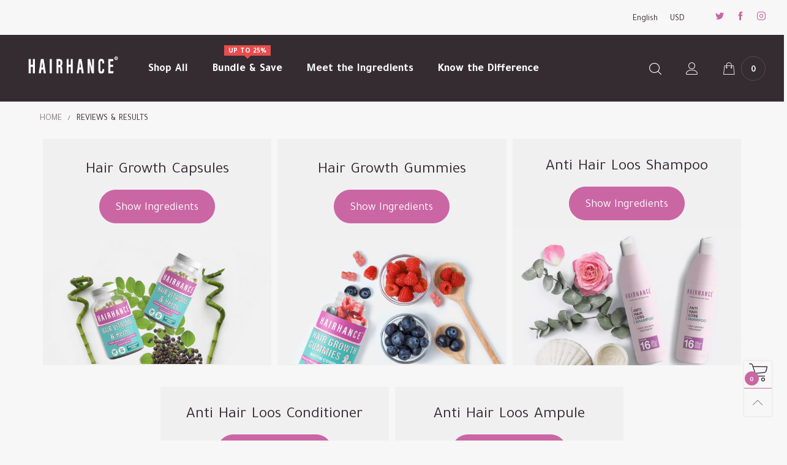

--- FILE ---
content_type: text/html; charset=utf-8
request_url: https://hairhance.com/?view=ajax&section_id=navigation
body_size: 282
content:
<div id="shopify-section-navigation" class="shopify-section hidden-xs flex"><nav class="main-nav db" id="nav_navigation" data-section-id="navigation" data-section-type="navigation"><ul class="no-gutter flex flex-wrap main-nav__list flex-align-ver"><li class="nav__item nav__item--6ce6eabe-d1e1-41a9-974f-19761d2d0943 flex " id="nav-item-6ce6eabe-d1e1-41a9-974f-19761d2d0943" >
						<a title="Shop All" href="/collections/all-products" class="nav__item__link nav__item__link--6ce6eabe-d1e1-41a9-974f-19761d2d0943 fw-bold">Shop All</a></li><li class="nav__item nav__item--d705bfb2-5bd4-45ac-a24b-96dd4f1f3d3f flex " id="nav-item-d705bfb2-5bd4-45ac-a24b-96dd4f1f3d3f" >
						<a title="Bundle &amp; Save" href="/collections/hairhance-bundles" class="nav__item__link nav__item__link--d705bfb2-5bd4-45ac-a24b-96dd4f1f3d3f fw-bold">Bundle &amp; Save<span class="nav__item__label nav__item__label--center text-uppercase fw-bold" style="color: #ffffff;background: #e94d4d;">UP TO 25%<span class="nav__item__triangle-label" style="border-top:5px solid #e94d4d;"></span></span></a></li><li class="nav__item nav__item--f6f634ff-710f-460f-8390-e240b0784787 flex " id="nav-item-f6f634ff-710f-460f-8390-e240b0784787" >
						<a title="Meet the Ingredients" href="/pages/ingredients" class="nav__item__link nav__item__link--f6f634ff-710f-460f-8390-e240b0784787 fw-bold">Meet the Ingredients</a></li><li class="nav__item nav__item--341882ee-8bf7-4c54-b14b-6ac859453d5d flex " id="nav-item-341882ee-8bf7-4c54-b14b-6ac859453d5d" >
						<a title="Know the Difference" href="/pages/what-make-us-special" class="nav__item__link nav__item__link--341882ee-8bf7-4c54-b14b-6ac859453d5d fw-bold">Know the Difference</a></li></ul></nav><style rel="stylesheet" media="all and (min-width:992px)">
	.nav__item__link--6ce6eabe-d1e1-41a9-974f-19761d2d0943{color:#f7f7f7;}.nav__item__link--d705bfb2-5bd4-45ac-a24b-96dd4f1f3d3f{color:#ffffff;}.nav__item__link--f6f634ff-710f-460f-8390-e240b0784787{color:#f7f7f7;}.nav__item__link--341882ee-8bf7-4c54-b14b-6ac859453d5d{color:#ffffff;}
	.nav__item__dropdown--navigation,.link-list__item__dropdown--nav-navigation{background:#ffffff;}
	.nav__item__dropdown-title--navigation{font-size:22px;color:#000000;}
	.nav__item__dropdown-link--navigation,.nav__item__dropdown-html--navigation{font-size:22px;color:#000000;}
	.nav__item__dropdown-html--navigation a{color:#000000;}
	.nav__item__dropdown--navigation{
		box-shadow: 1px 2px 5px 0px rgba(0, 0, 0, 0.07);
		-webkit-box-shadow: 1px 2px 5px 0px rgba(0, 0, 0, 0.07);
	}
	.link-list__item__dropdown--nav-navigation{
		box-shadow: 0 0 5px -1px rgba(0, 0, 0, 0.23);
		-webkit-box-shadow: 0 0 5px -1px rgba(0, 0, 0, 0.23);
	}
</style>

</div>

--- FILE ---
content_type: text/html; charset=utf-8
request_url: https://hairhance.com/?view=dynamic_ajax&q=hairhance-bundles%2Cfalse%2C0%2C4%2Cproduct_image%2C1x1%2C0%2Cfalse%2Cfalse%2Cfalse%2Cfalse%2C%271x%27%2Cfalse%2Ctrue%2Cfalse%2Cfalse%2Cfalse%2Cfalse%2C12%2Cfalse%2Cfalse%2Cfalse%2Cfalse%2Cfalse%2Cfalse&page=1
body_size: 1033
content:

<div class="response">
		<div class="products"><div class="grid__item  item pg por" data-product-handle="hairhance-shampoo-conditioner-anti-hair-loss">
  <div class="effect-hover effect-hover--product w100 transition">
    <div class="item__top por pg__top">
      <a href="/collections/hairhance-bundles/products/hairhance-shampoo-conditioner-anti-hair-loss" class="item__image pg__image item__image--alt-img pg__sync-url img-container loading" title="Shampoo &amp; Conditioner for Anti Hair Loss" style="padding-top:100.0%;"><img data-aspectratio="1.0"
            data-src="//hairhance.com/cdn/shop/products/Shampoo-and-Cnditioner_{width}x.jpg?v=1654852214"
            data-sizes="auto" class="pg__main-image img-abs img-fit lazyload zoom-fade pg__img-fit" src="[data-uri]" alt="Shampoo &amp; Conditioner for Anti Hair Loss" data-image-size="1x1"/><img data-aspectratio="1.0"
            data-src="//hairhance.com/cdn/shop/products/bun-2_{width}x.jpg?v=1660050161"
            data-sizes="auto" class="pg__main-alt-image img-abs img-fit lazyload zoom-fade ignore-effect" src="[data-uri]" alt="Shampoo &amp; Conditioner for Anti Hair Loss" data-image-size="1x1"/></a><div class="item__actions effect-hover__content"></div>
    </div>
    <div class="pg__bottom w100 por"><a class="item__name pg__sync-url pg__name gutter-ele-bottom secondary-font" href="/collections/hairhance-bundles/products/hairhance-shampoo-conditioner-anti-hair-loss" title="Shampoo &amp; Conditioner for Anti Hair Loss">Shampoo & Conditioner for Anti Hair Loss</a>
      <div class="flex flex-align-space-between flex-align-ver w100"><div class="product-price">
		<span class="dib product-price__starting">Starting at&nbsp;</span><span class="product-price__price"><span class="money"><span class=money>$30.00 USD</span></span></span></div></div><form method="post" enctype="multipart/form-data" class="effect-hover__content effect-hover__cart-btn w100 gutter-ele-top"><input type="hidden" class="variant-id" name="id" value="39959570022498"/><a class="button button--cart button--select-option w100 flex flex-align-ver flex-align-hoz distance-top-ele" href="/products/hairhance-shampoo-conditioner-anti-hair-loss" title="Select options"><i class="lnr-shopping-cart"></i><span class="visible-lg">Select options</span>
      </a></form></div>
  </div>
</div><div class="grid__item  item pg por" data-product-handle="hairhance-the-full-bundle">
  <div class="effect-hover effect-hover--product w100 transition">
    <div class="item__top por pg__top">
      <a href="/collections/hairhance-bundles/products/hairhance-the-full-bundle" class="item__image pg__image pg__sync-url img-container loading" title="The Full Bundle" style="padding-top:100.0%;"><img data-aspectratio="1.0"
            data-src="//hairhance.com/cdn/shop/files/Hairhance-The-Full-Bundle_{width}x.png?v=1706612532"
            data-sizes="auto" class="pg__main-image img-abs img-fit lazyload zoom-fade pg__img-fit" src="[data-uri]" alt="The Full Bundle" data-image-size="1x1"/></a><div class="item__actions effect-hover__content"></div>
    </div>
    <div class="pg__bottom w100 por"><a class="item__name pg__sync-url pg__name gutter-ele-bottom secondary-font" href="/collections/hairhance-bundles/products/hairhance-the-full-bundle" title="The Full Bundle">The Full Bundle</a>
      <div class="flex flex-align-space-between flex-align-ver w100"><div class="product-price"><span class="product-price__price"><span class="money"><span class=money>$97.00 USD</span></span></span>
    <s class="product-price__price product-price__sale"><span class="money"><span class=money>$128.95 USD</span></span></s>
    <span class="product-price__percent dib">-24%</span></div></div><form method="post" enctype="multipart/form-data" class="effect-hover__content effect-hover__cart-btn w100 gutter-ele-top"><input type="hidden" class="variant-id" name="id" value="39617013645410"/><button class="button button--cart add-cart-btn w100 flex flex-align-ver flex-align-hoz distance-top-ele" type="submit" name="add" title="Add to cart" aria-label="button"><i class="lnr-shopping-cart"></i><span class="visible-lg">Add to cart</span>
      </button></form></div>
  </div>
</div><div class="grid__item  item pg por" data-product-handle="hairhance-full-grow-anti-loss-bundle">
  <div class="effect-hover effect-hover--product w100 transition">
    <div class="item__top por pg__top">
      <a href="/collections/hairhance-bundles/products/hairhance-full-grow-anti-loss-bundle" class="item__image pg__image pg__sync-url img-container loading" title="Full Grow &amp; Anti Loss Hair Bundle" style="padding-top:100.0%;"><img data-aspectratio="1.0"
            data-src="//hairhance.com/cdn/shop/files/Anti-Loos-_-Full-Grow-Bundle_{width}x.png?v=1706611490"
            data-sizes="auto" class="pg__main-image img-abs img-fit lazyload zoom-fade pg__img-fit" src="[data-uri]" alt="Full Grow &amp; Anti Loss Hair Bundle" data-image-size="1x1"/></a><div class="item__actions effect-hover__content"></div>
    </div>
    <div class="pg__bottom w100 por"><a class="item__name pg__sync-url pg__name gutter-ele-bottom secondary-font" href="/collections/hairhance-bundles/products/hairhance-full-grow-anti-loss-bundle" title="Full Grow &amp; Anti Loss Hair Bundle">Full Grow & Anti Loss Hair Bundle</a>
      <div class="flex flex-align-space-between flex-align-ver w100"><div class="product-price"><span class="product-price__price"><span class="money"><span class=money>$72.00 USD</span></span></span>
    <s class="product-price__price product-price__sale"><span class="money"><span class=money>$95.96 USD</span></span></s>
    <span class="product-price__percent dib">-24%</span></div></div><form method="post" enctype="multipart/form-data" class="effect-hover__content effect-hover__cart-btn w100 gutter-ele-top"><input type="hidden" class="variant-id" name="id" value="39617010204770"/><button class="button button--cart add-cart-btn w100 flex flex-align-ver flex-align-hoz distance-top-ele" type="submit" name="add" title="Add to cart" aria-label="button"><i class="lnr-shopping-cart"></i><span class="visible-lg">Add to cart</span>
      </button></form></div>
  </div>
</div><div class="grid__item  item pg por" data-product-handle="hairhance-yummy-grow-and-full-anti-hair-loss-bundle">
  <div class="effect-hover effect-hover--product w100 transition">
    <div class="item__top por pg__top">
      <a href="/collections/hairhance-bundles/products/hairhance-yummy-grow-and-full-anti-hair-loss-bundle" class="item__image pg__image pg__sync-url img-container loading" title="Yummy Grow &amp; Full Anti Hair Loss Bundle" style="padding-top:100.0%;"><img data-aspectratio="1.0"
            data-src="//hairhance.com/cdn/shop/products/Yummy-Grow-_-Full-Anti-Loos-Bundle_{width}x.jpg?v=1646300769"
            data-sizes="auto" class="pg__main-image img-abs img-fit lazyload zoom-fade pg__img-fit" src="[data-uri]" alt="Yummy Grow &amp; Full Anti Hair Loss Bundle" data-image-size="1x1"/></a><div class="item__actions effect-hover__content"></div>
    </div>
    <div class="pg__bottom w100 por"><a class="item__name pg__sync-url pg__name gutter-ele-bottom secondary-font" href="/collections/hairhance-bundles/products/hairhance-yummy-grow-and-full-anti-hair-loss-bundle" title="Yummy Grow &amp; Full Anti Hair Loss Bundle">Yummy Grow & Full Anti Hair Loss Bundle</a>
      <div class="flex flex-align-space-between flex-align-ver w100"><div class="product-price"><span class="product-price__price"><span class="money"><span class=money>$79.00 USD</span></span></span>
    <s class="product-price__price product-price__sale"><span class="money"><span class=money>$104.96 USD</span></span></s>
    <span class="product-price__percent dib">-24%</span></div></div><form method="post" enctype="multipart/form-data" class="effect-hover__content effect-hover__cart-btn w100 gutter-ele-top"><input type="hidden" class="variant-id" name="id" value="39616974487650"/><button class="button button--cart add-cart-btn w100 flex flex-align-ver flex-align-hoz distance-top-ele" type="submit" name="add" title="Add to cart" aria-label="button"><i class="lnr-shopping-cart"></i><span class="visible-lg">Add to cart</span>
      </button></form></div>
  </div>
</div><div class="grid__item  item pg por" data-product-handle="hairhance-grow-and-full-anti-loss-bundle">
  <div class="effect-hover effect-hover--product w100 transition">
    <div class="item__top por pg__top">
      <a href="/collections/hairhance-bundles/products/hairhance-grow-and-full-anti-loss-bundle" class="item__image pg__image pg__sync-url img-container loading" title="Grow &amp; Full Anti Loss Hair Bundle" style="padding-top:100.0%;"><img data-aspectratio="1.0"
            data-src="//hairhance.com/cdn/shop/files/The-Full-Anti-Loos-Backage-_-Grow_{width}x.png?v=1706612500"
            data-sizes="auto" class="pg__main-image img-abs img-fit lazyload zoom-fade pg__img-fit" src="[data-uri]" alt="Grow &amp; Full Anti Loss Hair Bundle" data-image-size="1x1"/></a><div class="item__actions effect-hover__content"></div>
    </div>
    <div class="pg__bottom w100 por"><a class="item__name pg__sync-url pg__name gutter-ele-bottom secondary-font" href="/collections/hairhance-bundles/products/hairhance-grow-and-full-anti-loss-bundle" title="Grow &amp; Full Anti Loss Hair Bundle">Grow & Full Anti Loss Hair Bundle</a>
      <div class="flex flex-align-space-between flex-align-ver w100"><div class="product-price"><span class="product-price__price"><span class="money"><span class=money>$77.00 USD</span></span></span>
    <s class="product-price__price product-price__sale"><span class="money"><span class=money>$103.00 USD</span></span></s>
    <span class="product-price__percent dib">-25%</span></div></div><form method="post" enctype="multipart/form-data" class="effect-hover__content effect-hover__cart-btn w100 gutter-ele-top"><input type="hidden" class="variant-id" name="id" value="39616932937826"/><button class="button button--cart add-cart-btn w100 flex flex-align-ver flex-align-hoz distance-top-ele" type="submit" name="add" title="Add to cart" aria-label="button"><i class="lnr-shopping-cart"></i><span class="visible-lg">Add to cart</span>
      </button></form></div>
  </div>
</div><div class="grid__item  item pg por" data-product-handle="hairhance-yummy-grow-and-anti-hair-loss-bundle">
  <div class="effect-hover effect-hover--product w100 transition">
    <div class="item__top por pg__top">
      <a href="/collections/hairhance-bundles/products/hairhance-yummy-grow-and-anti-hair-loss-bundle" class="item__image pg__image pg__sync-url img-container loading" title="Yummy Grow &amp; Anti Hair Loss Bundle" style="padding-top:100.0%;"><img data-aspectratio="1.0"
            data-src="//hairhance.com/cdn/shop/products/Yummy-Grow_Anti-Loos_{width}x.jpg?v=1646300190"
            data-sizes="auto" class="pg__main-image img-abs img-fit lazyload zoom-fade pg__img-fit" src="[data-uri]" alt="Yummy Grow &amp; Anti Hair Loss Bundle" data-image-size="1x1"/></a><div class="item__actions effect-hover__content"></div>
    </div>
    <div class="pg__bottom w100 por"><a class="item__name pg__sync-url pg__name gutter-ele-bottom secondary-font" href="/collections/hairhance-bundles/products/hairhance-yummy-grow-and-anti-hair-loss-bundle" title="Yummy Grow &amp; Anti Hair Loss Bundle">Yummy Grow & Anti Hair Loss Bundle</a>
      <div class="flex flex-align-space-between flex-align-ver w100"><div class="product-price"><span class="product-price__price"><span class="money"><span class=money>$58.00 USD</span></span></span>
    <s class="product-price__price product-price__sale"><span class="money"><span class=money>$72.02 USD</span></span></s>
    <span class="product-price__percent dib">-19%</span></div></div><form method="post" enctype="multipart/form-data" class="effect-hover__content effect-hover__cart-btn w100 gutter-ele-top"><input type="hidden" class="variant-id" name="id" value="39616958169186"/><button class="button button--cart add-cart-btn w100 flex flex-align-ver flex-align-hoz distance-top-ele" type="submit" name="add" title="Add to cart" aria-label="button"><i class="lnr-shopping-cart"></i><span class="visible-lg">Add to cart</span>
      </button></form></div>
  </div>
</div><div class="grid__item  item pg por" data-product-handle="hairhance-grow-and-anti-loss-bundle">
  <div class="effect-hover effect-hover--product w100 transition">
    <div class="item__top por pg__top">
      <a href="/collections/hairhance-bundles/products/hairhance-grow-and-anti-loss-bundle" class="item__image pg__image pg__sync-url img-container loading" title="Grow &amp; Anti Loss Hair Bundle" style="padding-top:100.0%;"><img data-aspectratio="1.0"
            data-src="//hairhance.com/cdn/shop/files/shampoo-conditioner-cap_{width}x.png?v=1706612748"
            data-sizes="auto" class="pg__main-image img-abs img-fit lazyload zoom-fade pg__img-fit" src="[data-uri]" alt="Grow &amp; Anti Loss Hair Bundle" data-image-size="1x1"/></a><div class="item__actions effect-hover__content"></div>
    </div>
    <div class="pg__bottom w100 por"><a class="item__name pg__sync-url pg__name gutter-ele-bottom secondary-font" href="/collections/hairhance-bundles/products/hairhance-grow-and-anti-loss-bundle" title="Grow &amp; Anti Loss Hair Bundle">Grow & Anti Loss Hair Bundle</a>
      <div class="flex flex-align-space-between flex-align-ver w100"><div class="product-price"><span class="product-price__price"><span class="money"><span class=money>$56.00 USD</span></span></span>
    <s class="product-price__price product-price__sale"><span class="money"><span class=money>$70.00 USD</span></span></s>
    <span class="product-price__percent dib">-20%</span></div></div><form method="post" enctype="multipart/form-data" class="effect-hover__content effect-hover__cart-btn w100 gutter-ele-top"><input type="hidden" class="variant-id" name="id" value="39616806322274"/><button class="button button--cart add-cart-btn w100 flex flex-align-ver flex-align-hoz distance-top-ele" type="submit" name="add" title="Add to cart" aria-label="button"><i class="lnr-shopping-cart"></i><span class="visible-lg">Add to cart</span>
      </button></form></div>
  </div>
</div><div class="grid__item  item pg por" data-product-handle="hairhance-the-full-anti-hair-loos-bundle">
  <div class="effect-hover effect-hover--product w100 transition">
    <div class="item__top por pg__top">
      <a href="/collections/hairhance-bundles/products/hairhance-the-full-anti-hair-loos-bundle" class="item__image pg__image pg__sync-url img-container loading" title="The Full Anti Hair Loss Bundle" style="padding-top:100.0%;"><img data-aspectratio="1.0"
            data-src="//hairhance.com/cdn/shop/products/The-Full-Anti-Loos-Bundle_{width}x.jpg?v=1646301789"
            data-sizes="auto" class="pg__main-image img-abs img-fit lazyload zoom-fade pg__img-fit" src="[data-uri]" alt="The Full Anti Hair Loss Bundle" data-image-size="1x1"/></a><div class="item__actions effect-hover__content"></div>
    </div>
    <div class="pg__bottom w100 por"><a class="item__name pg__sync-url pg__name gutter-ele-bottom secondary-font" href="/collections/hairhance-bundles/products/hairhance-the-full-anti-hair-loos-bundle" title="The Full Anti Hair Loss Bundle">The Full Anti Hair Loss Bundle</a>
      <div class="flex flex-align-space-between flex-align-ver w100"><div class="product-price"><span class="product-price__price"><span class="money"><span class=money>$54.00 USD</span></span></span>
    <s class="product-price__price product-price__sale"><span class="money"><span class=money>$78.97 USD</span></span></s>
    <span class="product-price__percent dib">-31%</span></div></div><form method="post" enctype="multipart/form-data" class="effect-hover__content effect-hover__cart-btn w100 gutter-ele-top"><input type="hidden" class="variant-id" name="id" value="39616998309986"/><button class="button button--cart add-cart-btn w100 flex flex-align-ver flex-align-hoz distance-top-ele" type="submit" name="add" title="Add to cart" aria-label="button"><i class="lnr-shopping-cart"></i><span class="visible-lg">Add to cart</span>
      </button></form></div>
  </div>
</div></div></div>


--- FILE ---
content_type: text/css
request_url: https://hairhance.com/cdn/shop/t/6/assets/heading-font.css?v=175366874587991064881704363296
body_size: -298
content:
@font-face {
  font-family: Montserrat;
  font-weight: 400;
  font-style: normal;
  font-display: swap;
  src: url("//hairhance.com/cdn/fonts/montserrat/montserrat_n4.1d581f6d4bf1a97f4cbc0b88b933bc136d38d178.woff2?h1=aGFpcmhhbmNlLmNvbQ&h2=aGFpcmhhbmNlLmFjY291bnQubXlzaG9waWZ5LmNvbQ&hmac=73daaf31ce429d7e7d18a024981db7a04c7ebb255448349e5e42a0a814c9b158") format("woff2"),
       url("//hairhance.com/cdn/fonts/montserrat/montserrat_n4.cfce41a967758ce5a9b7d48daeb5b028fd977a9b.woff?h1=aGFpcmhhbmNlLmNvbQ&h2=aGFpcmhhbmNlLmFjY291bnQubXlzaG9waWZ5LmNvbQ&hmac=0af46361f6d2d5dbe89470c6efa6450c09400c32a68c4ac645962a70625a5cdc") format("woff");
}

@font-face {
  font-family: Montserrat;
  font-weight: 700;
  font-style: normal;
  font-display: swap;
  src: url("//hairhance.com/cdn/fonts/montserrat/montserrat_n7.c496e9cf2031deec4c4bca338faa81971c8631d4.woff2?h1=aGFpcmhhbmNlLmNvbQ&h2=aGFpcmhhbmNlLmFjY291bnQubXlzaG9waWZ5LmNvbQ&hmac=596d926712b70b36403aaf3f74cdc4f37c696b7a1a464d28390750c42b606a37") format("woff2"),
       url("//hairhance.com/cdn/fonts/montserrat/montserrat_n7.78b0223375c94b39ce1af7e09a0225f2bb3d05f7.woff?h1=aGFpcmhhbmNlLmNvbQ&h2=aGFpcmhhbmNlLmFjY291bnQubXlzaG9waWZ5LmNvbQ&hmac=b9dd219d359966944c4f01da9e708188837ff3690f16a068b05f1a1cda736ba5") format("woff");
}



--- FILE ---
content_type: text/css
request_url: https://hairhance.com/cdn/shop/t/6/assets/bt-icons.css?v=56418072103179642621638191232
body_size: 119
content:
.lnr-shop:before{content:"\e945"}.lnr-shopping-cart:before{content:"\e943"}.lnr-shopping-bag:before{content:"\e944"}.lnr-angle-double-right:before{content:"\e941"}.lnr-angle-double-left:before{content:"\e942"}.lnr-interface:before{content:"\e940"}.lnr-star-solid:before{content:"\e93e";color:#efce4a}.lnr-star:before{content:"\e93f"}.lnr-warning:before{content:"\e93c"}.lnr-danger:before{content:"\e93d"}.lnr-right-chevron:before{content:"\e93a"}.lnr-left-chevron:before{content:"\e93b"}.lnr-zoom:before{content:"\e939"}.lnr-icons-03:before{content:"\e602"}.lnr-icons-12:before{content:"\e60b"}.lnr-home:before{content:"\e800"}.lnr-pencil:before{content:"\e802"}.lnr-trash:before{content:"\e811"}.lnr-heart:before{content:"\e813"}.lnr-envelope:before{content:"\e818"}.lnr-eye:before{content:"\e81b"}.lnr-enter:before{content:"\e81f"}.lnr-exit:before{content:"\e820"}.lnr-film-play:before{content:"\e824"}.lnr-camera-video:before{content:"\e825"}.lnr-picture:before{content:"\e827"}.lnr-user:before{content:"\e82a"}.lnr-users:before{content:"\e82b"}.lnr-cart:before{content:"\e82e"}.lnr-phone-handset:before{content:"\e830"}.lnr-phone:before{content:"\e831"}.lnr-map-marker:before{content:"\e833"}.lnr-location:before{content:"\e835"}.lnr-calendar-full:before{content:"\e836"}.lnr-bubble:before{content:"\e83f"}.lnr-earth:before{content:"\e853"}.lnr-smile:before{content:"\e854"}.lnr-sad:before{content:"\e855"}.lnr-bullhorn:before{content:"\e859"}.lnr-sync:before{content:"\e862"}.lnr-clock:before{content:"\e864"}.lnr-magnifier:before{content:"\e86f"}.lnr-cross:before{content:"\e870"}.lnr-menu:before{content:"\e871"}.lnr-list:before{content:"\e872"}.lnr-chevron-up:before{content:"\e873"}.lnr-chevron-down:before{content:"\e874"}.lnr-chevron-left:before{content:"\e875"}.lnr-chevron-right:before{content:"\e876"}.lnr-arrow-up:before{content:"\e877"}.lnr-arrow-down:before{content:"\e878"}.lnr-arrow-left:before{content:"\e879"}.lnr-arrow-right:before{content:"\e87a"}.lnr-move:before{content:"\e87b"}.lnr-question-circle:before{content:"\e87d"}.lnr-funnel:before{content:"\e88f"}.lnr-check:before{content:"\e900"}.lnr-pinterest1:before{content:"\e901"}.lnr-quote-left:before{content:"\e902"}.lnr-instagram:before{content:"\e903"}.lnr-paper-plane:before{content:"\e904"}.lnr-quote:before{content:"\e905"}.lnr-google-plus:before{content:"\e906"}.lnr-whatsapp:before{content:"\e907"}.lnr-headphones:before{content:"\e908"}.lnr-tumblr:before{content:"\e909"}.lnr-youtube:before{content:"\e90a"}.lnr-vimeo-logo:before{content:"\e90b"}.lnr-rss-symbol:before{content:"\e90c"}.lnr-pinterest:before{content:"\e90d"}.lnr-twitter:before{content:"\e90e"}.lnr-facebook-letter-logo:before{content:"\e90f"}.lnr-coin:before{content:"\e910"}.lnr-quote-left1:before{content:"\e911"}.lnr-shuffle:before{content:"\e912"}.lnr-truck:before{content:"\e913"}.lnr-snapchat:before{content:"\e914"}.lnr-magnifying-glass:before{content:"\e915"}.lnr-minus:before{content:"\e916"}.lnr-plus:before{content:"\e917"}.lnr-heart1:before{content:"\e918"}.lnr-share-alt:before{content:"\e919"}.lnr-forbidden:before{content:"\e91a"}.lnr-grid-large:before{content:"\e91b"}.lnr-grid-medium:before{content:"\e91c"}.lnr-grid-very-large:before{content:"\e91d"}.lnr-sold:before{content:"\e91e"}.lnr-embarrassed:before{content:"\e91f"}.lnr-smiley:before{content:"\e920"}.lnr-thumbs-up:before{content:"\e921"}.lnr-underclothes:before{content:"\e922"}.lnr-raincoat:before{content:"\e923"}.lnr-skirt:before{content:"\e924"}.lnr-equipment:before{content:"\e925"}.lnr-hat:before{content:"\e926"}.lnr-high-heels:before{content:"\e927"}.lnr-pearl-necklace:before{content:"\e928"}.lnr-dresses:before{content:"\e929"}.lnr-handbag:before{content:"\e92a"}.lnr-shirt:before{content:"\e92b"}.lnr-arrow-point-to-down:before{content:"\e92c"}.lnr-heart2:before{content:"\e92d"}.lnr-heart-1:before{content:"\e92e"}.lnr-ruler:before{content:"\e92f"}.lnr-chevron-circle-right:before{content:"\e930"}.lnr-chevron-circle-left:before{content:"\e931"}.lnr-youtube-play:before{content:"\e932"}.lnr-gift:before{content:"\e933"}.lnr-change:before{content:"\e934"}.lnr-grid-2-stroke:before{content:"\e935"}.lnr-grid-3-stroke:before{content:"\e936"}.lnr-grid-4-stroke:before{content:"\e937"}.lnr-list-stroke:before{content:"\e938"}
/*# sourceMappingURL=/cdn/shop/t/6/assets/bt-icons.css.map?v=56418072103179642621638191232 */


--- FILE ---
content_type: text/css
request_url: https://hairhance.com/cdn/shop/t/6/assets/styles-remain-pages.css?v=168923156199487940621638191255
body_size: 871
content:
input[type=number]{-moz-appearance:textfield}input[type=search],input[type=number],input[type=email],input[type=password]{-webkit-appearance:none;-moz-appearance:none}input[type=number]::-webkit-inner-spin-button,input[type=number]::-webkit-outer-spin-button{-webkit-appearance:none;margin:0}.cart-page__items-table{width:100%}.cart-page__tbody{font-size:14px}.cart__row{border:1px solid #e9e9e9;border-bottom:none}.cart__row th{padding:15px 25px;text-transform:uppercase;font-family:var(--fm_second);font-style:var(--font_style_second);font-weight:var(--font_weight_second);font-size:13px}.cart__row--last{border-bottom:1px solid #e9e9e9}@media (max-width: 767px){.cart__row--item{padding:10px;display:inline-block}}.cart__row--item td{padding:5px}@media (min-width: 768px){.cart__row--item td{padding:10px}}@media (min-width: 768px){.cart-item-center{-webkit-box-pack:center;-ms-flex-pack:center;justify-content:center}}.cart__image-wrapper{padding:10px;width:30%}@media (min-width: 768px){.cart__image-wrapper{width:11%;padding:15px}}@media (min-width: 992px){.cart__image-wrapper{width:85px}}@media (min-width: 1200px){.cart__image-wrapper{width:100px}}.cart__summary .product-price__price{font-size:20px}.cart__price-wrapper .product-price__price{font-weight:300}@media (max-width: 767px){.cart-page__content tr td{display:table-cell;padding:6px 5px}.cart-page__content tr td.cart__price-wrapper{display:none}.cart__image{width:100%}.cart__image-wrapper{float:left;padding:0;border:none}.cart__meta,.cart__price-wrapper,.cart__update-wrapper,.cart__total-row,.cart__remove-row{float:right;width:70%;padding:10px 32px 10px 15px;text-align:left;border:none}.cart__header{display:none}}.cart__actions{-ms-flex-align:center;-moz-align-items:center;-ms-align-items:center;-o-align-items:center;-webkit-box-align:center;align-items:center;-webkit-box-pack:center;-ms-flex-pack:center;justify-content:center}.cart__update{border:none;background:none}.cart__update:hover{color:var(--color_hover)}.update-cart-btn{font-size:17px}.cart-note{margin-top:20px}.cart-note__expand-trigger{width:100%;height:42px;display:block;position:absolute;top:0;padding:13px 17px}.cart-note__label{padding:13px 17px;background:rgba(var(--color_general_rgb),.05)}@media (min-width: 992px){.cart-note__label{padding-top:0;padding-left:0;padding-right:0;background:none}}@media (max-width: 991px){.cart-note__content{display:none;padding:0 17px 13px;background:rgba(var(--color_general_rgb),.05)}}@media (min-width: 992px){.cart-note__content{display:block!important}}.cart-note__input{border:1px #e9e9e9 solid;height:167px;padding:5px 10px}@media (max-width: 767px){.cart-note__input{height:70px}}@media (max-width: 991px){.cart-note__input{background:none}}.cart-note__input:focus{outline:none}@media (max-width: 991px){.cart__footer{padding-top:30px}}.cart__footer__bkg{padding:13px 17px;background:rgba(var(--color_general_rgb),.03);border:1px dashed rgba(var(--color_general_rgb),.5)}@media (min-width: 1200px){.cart__footer__bkg{padding:20px 25px}}.cart__item-expand{padding:5px 20px;background:var(--bkg_body);margin:15px 0}.cart__item-expand__trigger:after{font-family:BTBeloria;content:"\e917";float:right}.cart__item-expand__trigger.open:after{content:"\e916"}.discount__name{font-weight:var(--font-weight-general--bold);padding:0 5px}.cart__sum-label{font-size:14px}.cart__sum-value{padding-left:20px}.cart__subtotal-title{font-weight:var(--font-weight-general--bold);font-size:18px}.cart__subtotal{padding-left:20px;font-weight:var(--font-weight-general--bold);font-size:18px}.cart__checkout{height:45px;line-height:45px;padding:0 30px;font-size:12px}.cart__continue-btn__icon{vertical-align:baseline!important}.cart__price-unit{font-size:11.5px}.shipping-calculator__fields{-ms-flex-align:center;-moz-align-items:center;-ms-align-items:center;-o-align-items:center;-webkit-box-align:center;align-items:center;-webkit-box-pack:start;-ms-flex-pack:start;justify-content:flex-start;margin-top:20px}.est-field{height:43px;line-height:43px;border:1px solid rgba(var(--color_general_rgb),.05);background:none}.cart-page__upsell__title{margin-bottom:20px}.cart-page__countdown{margin:0 5px}.shipping-calculator__carriers{font-weight:var(--font-weight-general--bold)}@media (max-width: 767px){.get-rates{width:100%}}.select.select--est-field:after{right:10px;line-height:43px}.sidebar__title{font-size:20px;line-height:20px;font-family:var(--fm_second);font-style:var(--font_style_second);font-weight:var(--font_weight_second);text-transform:uppercase}.article__comment-icon{padding:0 3px}.article__tag-li{padding:10px 5px}.article__tag{margin-bottom:5px;padding:5px;background:rgba(var(--color_general_rgb),.05)}.article__title--big{font-size:25px;line-height:25px}.article__right{padding-right:0}@media (max-width: 991px){.article__right{padding-left:0}}.article__title--list{font-size:30px}.article__author{font-size:12px;font-weight:400;color:rgba(var(--color_general_rgb),.7)}.article__date--list,.article__comment-count--list{font-size:12px}.article__date--list time{padding:0 5px}.article__subinfo--sidebar{color:rgba(var(--color_general_rgb),.5)}.article__comment-heading{font-family:var(--fm_second);font-style:var(--font_style_second);font-weight:var(--font_weight_second)}.blog-nav{width:50%;font-weight:var(--font-weight-general--bold)}.blog-nav__arrow{font-size:20px;color:rgba(var(--color_general_rgb),.1)}@media (min-width: 992px){.blog-nav__arrow{font-size:60px}}.blog-nav__text{color:rgba(var(--color_general_rgb),.6);line-height:24px}.blog-nav__title{font-size:17px;line-height:27px}@media (min-width: 992px){.blog-nav__title{font-size:22px;line-height:30px}}.blog-nav__info{width:calc(100% - 20px)}@media (min-width: 992px){.blog-nav__info{width:calc(100% - 60px)}}.comment__user{font-size:24px;font-family:var(--fm_second);font-style:var(--font_style_second);font-weight:var(--font_weight_second);text-transform:capitalize}.comment__meta{border-bottom:1px solid rgba(var(--color_general_rgb),.05);padding-bottom:10px}.sidebar__item{margin-top:20px}@media (min-width: 992px){.sidebar__item:first-child{margin-top:0}}@media (max-width: 991px){.sidebar__item:first-child{margin-top:50px}}.grid--list .grid__item{width:100%;display:-webkit-box;display:-ms-flexbox;display:flex;-webkit-box-align:start;-ms-flex-align:start;align-items:flex-start}.grid--list .item__name{padding-top:0}.grid--list .article__excerpt{display:block!important}.article__read-more{font-size:14px;text-transform:uppercase}.page-title{font-family:var(--fm_second);font-style:var(--font_style_second);font-weight:var(--font_weight_second);font-size:36px}.select--search-page option{background:var(--bkg_select_dropdown)}.button__prev-page,.button__next-page{vertical-align:baseline!important;font-size:10px!important}.shopify-policy__container{max-width:none!important}@media (min-width: 768px){.shopify-policy__container{width:760px}}@media (min-width: 992px){.shopify-policy__container{width:980px}}@media (min-width: 1200px){.shopify-policy__container{width:1180px}}@media (min-width: 1425px){.shopify-policy__container{width:1300px}}
/*# sourceMappingURL=/cdn/shop/t/6/assets/styles-remain-pages.css.map?v=168923156199487940621638191255 */


--- FILE ---
content_type: text/css
request_url: https://hairhance.com/cdn/shop/t/6/assets/custom-css.scss.css?v=112338445031369824681730981728
body_size: 3648
content:
@import"https://fonts.googleapis.com/earlyaccess/droidarabickufi.css";@import"https://fonts.googleapis.com/css2?family=Rubik:ital,wght@0,300..900;1,300..900&family=Tajawal:wght@200;300;400;500;700;800;900&display=swap";@import"https://fonts.googleapis.com/css2?family=Rubik:wght@300;400;700&display=swap";h1,h2,h3,h4,h5,h6,p,a,span,div,input,button,th,select{font-family:Droid Arabic Kufi,Tajawal,Rubik!important}.select__search-page{padding:0 15px!important}a.social-icons__link.social-icons__links-network.flex.flex-align-ver i{padding:0 5px}.cart__checkout{font-size:unset!important}.slick-arrow:hover{background-color:#fff!important;border:1px solid rgba(255,255,255,.5)!important}.header-sticker__inner.w100.use-sticky.active{z-index:1000}.nav__item__label{font-size:12px!important}a.bt-dropdown__trigger.header__bottom__typo.header__bottom__ele.search-full-trigger{display:flex}.bt-sidebar__close i{line-height:1;padding:0 5px;font-weight:800}#customer_login_guest input.button.button--style2{padding:3px 25px!important}.shopify-challenge__container{margin:50px auto!important}.shopify-challenge__container .shopify-challenge__button{margin:15px auto!important;border-radius:50px!important;font-weight:400!important;padding:3px 25px!important}.divTable{width:100%}.divTableRow{width:100%;display:flex;flex-direction:column}.divTableRow div{text-align:center;border-bottom:1px solid #fff;padding:5px 18px}.divTableHeading{display:table-header-group}.divTableCell,.divTableHead{display:table-cell;padding:3px 10px}.divTableHeading{display:table-header-group;font-weight:700}.divTableFoot{display:table-footer-group;font-weight:700}.divTableBody{display:flex}section [data-section-type=single-deal] span.product-price__percent{vertical-align:super}.flex.flex-align-ver.flex-align-hoz.w100.gutter-top.gutter-bottom,section#shopify-section-template--14314522083426__main{display:none}table.cart-page__items-table.w100{background:#fff!important}.free-shipping-icon{vertical-align:text-top}.field--float-label.active label,.field--float-label label{-webkit-transform:none;transform:none}.button--single-cart-main{width:calc(100% + -0px)}#product-form-template--14221537902690__main .pg__option__values a,.swatch__item{height:unset!important;background:#fff;border-width:1px!important;border:1px solid #e1e1e1}#product-form-template--14221537902690__main .pg__option__values a:hover,.swatch__item:hover{background:#fbe0eb!important;border:1px solid #fbe0eb!important}a.pg__option__value.swatch__item.swatch__item--single.stick-item.selected.text-center,.swatch__item.selected{background:#cb66a4!important;color:#fff!important;border-color:#cb66a4!important}.stick-item.selected:before,.stick-item.selected:after,.swatch__item:before,.swatch__item:after{display:none!important}.rte.collection__description.w100.rte-wrapped{text-align:center}.product-price__starting{font-weight:400}.tl__icon{margin-right:10px;margin-left:10px}.tl__gutter{padding:15px}.tbl-btn a:focus{color:#fff}.tbl-btn{padding:10px 0!important}span.product-price__sold-out{margin:0 5px}.tbl-btn a{width:100%;padding:15px 5px!important}.product-price__percent{background:#fff}a.nav__link-single.nav__link-single--template--14221537902690__16420800125bcc3a93.data.switch.db.por.text-uppercase{color:#78c7c9}a.button.button--style1.button--rad:focus{color:#fff}.bottom-fixed .cart-number{top:17px!important;left:1px!important;width:23px!important;height:23px!important;line-height:25px!important}.hc__actions{justify-content:center}#product-form-template--14221537902690__main .button--cart span{padding-left:10px}#product-form-template--14221537902690__main .button--single-cart{font-weight:400}#product-form-template--14221537902690__main .product-single__sub-info{font-weight:700}#product-form-template--14221537902690__main .pg__option__values a{height:40px;border-width:2px}#product-form-template--14221537902690__main .pg__option__values span{line-height:28px}#shopify-section-template--14237128949858__1639901252d321f01f .big-gutter-bottom,section#shopify-section-template--14309675597922__164518246278a152d5 .big-gutter-bottom,section#shopify-section-template--14309682610274__1659343161687eb1f7 .big-gutter-bottom{padding-bottom:0!important}.section__heading.section__heading--with-sub.hidden-xs{padding-bottom:16px}.lb-item{line-height:18px}div[data-section-type*=newsletter] .section__heading,div[data-section-type*=newsletter] .gutter-top{padding-bottom:10px!important;padding-top:5px!important}.nav__item__dropdown-html--navigation{margin-top:15px}.feature-menu-item{background-color:#cb66a4;color:#fff!important;padding:8px 25px;text-decoration:none!important}.feature-menu-item:hover{background-color:#fbe0eb;color:#352c32!important}.text-center.tl__content.flex.flex-align-ver.flex-align-hoz.h100{align-items:normal}#rich_banner_text_template--14221538099298__163939365713bbe3e3 .flex-wrap{justify-content:center}.info-list__short-desc{color:#555!important}input.button.button--style1{width:100%;text-align:center;justify-content:center}.form-result{list-style:none}#shopify-section-template--14237118300258__main,#shopify-section-template--14237118300258__16400830050ec63c47,#shopify-section-template--14237128949858__163991833591698c43,#shopify-section-template--14237128949858__main,#shopify-section-template--14237109190754__164612332477a23d2c,#shopify-section-template--14237109190754__main,#shopify-section-template--14237109256290__16461238903c479ceb,#shopify-section-template--14237109256290__main,#shopify-section-template--14237103685730__16461243643a1f39c6,#shopify-section-template--14237103685730__main{background:#fff}.ingredient-container-wrape{background-color:#fff;padding:20px}.alert-success{background:#cb66a4;border-color:#e1e1e1;color:#fff}.ingredient-container{display:flex}.ing-img-container{padding-right:25px;width:20%}.ing-hr{margin:35px 0}#shopify-section-template--14237128949858__main h1,#shopify-section-template--14237118300258__main h1{display:none}.footer__column__title{margin-bottom:-10px!important}.footer__img-align-c6a3c3ab-36c9-44d0-b6d6-6b4055b406fb{width:150px}.col-xs-12.col-sm-6.gutter-ele-top-tbs{display:flex;flex-direction:column}a.faq__trigger.h3{margin-bottom:20px!important;padding-bottom:15px!important}.rte a{text-decoration:none!important}.nav-tabs--single-template--14221537902690__16420800125bcc3a93{justify-content:left!important}.nav-tab-item--single-template--14221537902690__16420800125bcc3a93.active .nav__link-single{border-bottom:0!important}section#shopify-section-template--14221537902690__16420800125bcc3a93{background:#f7f7f7!important}section#shopify-section-template--14221537902690__1644323765b5a728ce div:first-child{padding-bottom:0!important}ul#product-template-tabs-template--14221537902690__16420800125bcc3a93{padding-bottom:0!important}#shopify-section-template--14221538000994__1643357503bcb2c997 div{padding-left:0;padding-right:0}.center_title_bg{background-color:#f7f7f7;color:#bdbbbb;text-align:center;margin-bottom:0;letter-spacing:1px}.slick--arrow-bottom .slick-arrow{bottom:50%;height:50px;width:50px;background:#fff}.slick--arrow-bottom .slick-prev{right:auto}#logo-bar-template--14221537902690__1642414799f0554908 .row .grid,#logo-bar-template--14221538099298__16462199654914a047 .row .grid{justify-content:center!important}#logo-bar-template--14221537902690__1642414799f0554908 h3,#logo-bar-template--14221538099298__16462199654914a047 h2{text-align:center!important}i.lnr-shopping-cart{padding:0!important}.compare_header{text-align:center!important}section#shopify-section-footer{background:#fff!important}h1.margin0.lh1.w100.text-center.breadcrumbs-page-title{display:none}#compare-tbl td,#compare-tbl th{padding-left:20px;border-top-color:#fff;border-right-color:#fff;border-left-color:#fff;border-bottom-color:#fff;width:175px}.qty-box.qty-box--very-small.flex.flex-align-ver.flex-align-space-between{height:30px;border:1px solid}td.hc__item__image.text-left{min-width:100%;width:100%}.dif-td{background-color:#f7f7f7;border-bottom-color:#f7f7f7!important;border-top-color:#f7f7f7!important;border-right-color:#f7f7f7!important;border-left-color:#f7f7f7!important}.table-container{background-color:#fff;padding:25px}#photo-tbl td,#photo-tbl th{padding-left:20px!important;padding-bottom:30px!important}#photo-tbl th{border-top-color:#fff!important;border-right-color:#fff!important;border-left-color:#fff!important}.hairhance-special{border-bottom-color:#e088be!important;border-top-color:#e088be!important;border-right-color:#cb66a4!important;border-left-color:#cb66a4!important;color:#fff;background-color:#cb66a4}.not-available{color:#797979}.breadcrumbs__list li a{font-size:14px;line-height:1.5em}.page-title{display:none}.breadcrumbs ul,.breadcrumbs-page-title{display:block}.rte img{max-width:none}#product-single-deal-template--14309675597922__164569756549691f4a img.w100.img-responsive.img-abs.center-abs.op1.lazyautosizes.ls-is-cached.lazyloaded,#product-single-deal-template--14309682610274__1645705873c2c678f7 img.w100.img-responsive.img-abs.center-abs.op1.lazyautosizes.ls-is-cached.lazyloaded{max-width:450px!important}#product-single-deal-template--14309675597922__164569756549691f4a .f-right,#product-single-deal-template--14309682610274__1645705873c2c678f7 .f-right{float:left!important}.sk-ww-instagram-story-highlights{margin-top:25px}.button--style2:focus{color:#352c32!important}#shopify-section-template--14237128949858__1639901252d321f01f,#shopify-section-template--14237128949858__1639901252d321f01f .big-gutter-bottom,#shopify-section-template--14237109190754__1646122023e28cfe0a,#shopify-section-template--14237109190754__1646122023e28cfe0a .big-gutter-bottom,#shopify-section-template--14237109256290__1646123396609cca57,#shopify-section-template--14237109256290__1646123396609cca57 .big-gutter-bottom,#shopify-section-template--14237103685730__1646124102e86dbede,#shopify-section-template--14237103685730__1646124102e86dbede .big-gutter-bottom,#shopify-section-template--14237118300258__164008207816284a08,#shopify-section-template--14237118300258__164008207816284a08 .big-gutter-bottom{padding-bottom:0}form.needsclick.klaviyo-form.klaviyo-form-version-cid_1.kl-private-reset-css-Xuajs1{width:60%;margin-left:auto;margin-right:auto;background-color:unset}.slick-dots{display:none}.breadcrumbs,#shopify-section-template--14221537902690__main .breadcrumbs{display:block}.search{padding-top:20px}div#info-list-template--14221538000994__16389549342e308981 a{border-radius:50px}.banner-item__bkg{border-radius:25px}.button{border-radius:50px}#rich_banner_text_template--14221538000994__16445859582ac41c2d .img-container{margin-bottom:-55px}.Instafeed-Title{text-align:center}.Instafeed-Title h2{font-weight:700;color:#cb66a4}.social-icons__links-network{padding:3px 5px!important}section#shopify-section-template--14221538099298__main{display:none}.hc__empty-icon{font-size:180px!important}a#customer_logout_link{padding:5px 15px;border:1px solid}.address-details{background:#fff;padding:25px;margin-bottom:20px;margin-top:20px}.address-header .flex-left{font-size:16px}.details-w-bg{background:#fff;padding:25px;margin-bottom:20px}.details-w-bg h2{color:#cb66a4}.actions.text-left.distance-top-ele.gutter-ele-top input[type=submit],.actions.text-left.distance-top-ele.gutter-ele-top button[type=button]{padding:5px 20px;font-size:16px}.bt-dropdown__content.bt-dropdown__content--auto-center{padding:15px;font-size:16px!important}.bt-dropdown__content.bt-dropdown__content--sort.shadow{font-size:16px}form.jdgm-form label{margin:12px 0}select #jdgm_review_reviewer_name_format_u2rv3fnr7 option,select #jdgm_review_reviewer_name_format_u2rv3fnr7,.jdgm-form__reviewer-name-format-dropdown{padding-right:5px!important;padding-left:5px!important}.jdgm-form__reviewer-name-format-dropdown-arrow{margin-left:-10px!important}.jdgm-submit-rev:hover{background:#fbe0eb;color:#352c32}.jdgm-star{font-family:JudgemeStar!important}.jdgm-picture-fieldset__box-wrapper div,.jdgm-picture-fieldset__delete{font-family:JudgemeIcons!important}.jdgm-rev-widg.jdgm-rev-widg{background:#fff!important}.jdgm-write-rev-link{border-radius:50px}.jdgm-widget input:not([type=submit]),.jdgm-widget textarea{padding:15px}.jdgm-submit-rev{background:#cb66a4;color:#fff;border:0}.jdgm-widget .jdgm-picture-fieldset-title{margin:20px 0!important}.jdgm-form__reviewer-name-format-dropdown-arrow{margin:-2px!important}section#shopify-section-template--14238268162146__16467273802de35fd7 img{width:100%}.wholesale-container{display:flex;align-items:center}.wholesale-img-container{width:35%}.wholesale-txt-container{width:65%;padding:0 25px}.wholesale-txt-container p{font-size:16px}.wholesale-img-container img{width:100%}.wholesale-img-container-mob{display:none}.ql-snow.ql-container.ql-disabled:focus-visible,.ql-blank:focus-visible,.ql-clipboard:focus-visible{outline:none!important}span.needsclick.go681896951.kl-private-reset-css-Xuajs1{outline:none!important;color:transparent!important;border-left:none!important;border-right:none!important}h1:lang(ar){font-size:30px}h2:lang(ar){font-size:28px}h3:lang(ar){font-size:24px}h4:lang(ar){font-size:18px}h5:lang(ar){font-size:14px}h6:lang(ar){font-size:10px}p:lang(ar){font-size:18px}.nav__item__link:lang(ar){font-size:16px!important}.slick--arrow-bottom .slick-prev:lang(ar){right:0}h1:lang(ar),h2:lang(ar),h3:lang(ar),h5:lang(ar),h6:lang(ar),.h1:lang(ar),.h2:lang(ar),.h3:lang(ar),.h5:lang(ar),.h6:lang(ar){line-height:1.8em}.banner-item__text__sub-05c129c1-5108-4373-91d9-0624c5d3a30a-text_3:lang(ar){padding-top:0}button#slick-prev-template--14221538099298__16462222044d47dbfa:lang(ar),button#slick-prev-template--14314522083426__1645695093df1e42f2:lang(ar){float:right!important}#insta-feed:lang(ar){direction:ltr}button#slick-prev-template--14221537902690__164630643052146bb7:lang(ar){float:right!important}.nav-tabs--single-template--14221537902690__16420800125bcc3a93:lang(ar){justify-content:right!important}section#shopify-section-template--14221537804386__main i.lnr-arrow-right:lang(ar){display:none}h4.container-fluid.rv__title.dib.margin0.rv__shadow.pull-right:lang(ar){font-size:14px}.jdgm-form__reviewer-name-format-dropdown-arrow :lang(ar){margin-left:3px!important}.address-details li button{padding:3px 20px;font-size:16px}.bt-dropdown__content.bt-dropdown__content--sort.shadow{font-size:14px}.banner-item__bkg .text-left.ignore-rtl:lang(ar){text-align:right}@media (min-width: 1200px){#shopify-section-template--14221538000994__163879736475d26873 .container{width:100%}}@media (max-width: 1200px){.wholesale-img-container{display:none}.wholesale-container{flex-direction:column;-ms-flex-direction:column}.wholesale-img-container-mob{display:block;width:100%}.wholesale-txt-container{width:100%}.wholesale-txt-container h4{line-height:40px}.wholesale-img-container-mob img{width:100%}}@media (min-width: 1280px){section#shopify-section-template--14309682610274__main .container,section#shopify-section-template--14309675597922__main .container{width:1350px}}@media (min-width: 786px){.address-header{display:flex}.address-header .flex-left{width:50%;align-self:center}.address-header .flex-right{width:50%}.address-header .flex-right button{margin-right:0!important}.ingredient-container div{align-self:center!important}.ing-txt-container{width:80%}}@media (max-width: 768px){.banner-item__bkg{padding:15px 0!important}.address-header .flex-left{text-align:center}.content-fluid-right{padding-left:7px;padding-right:7px}}@media (min-width: 992px){.nav__item{padding:40px 20px}}@media (max-width: 768px){.product-price__sale{padding-left:0}span.product-price__price{display:block}.jdgm-rev-widg__summary:lang(ar){margin-bottom:10px;float:revert!important}.progress__text{font-size:1em!important}#shopify-section-template--14221538000994__1569286477905 .banner-item__text.col-xs-12.col-md-10.col-lg-6{bottom:auto!important;top:15%!important}#logo-bar-template--14221538000994__16432691043c04d8df .slick-arrow{background:#fff!important;padding:4px!important;border-radius:25px}#rich_banner_text_template--14221538000994__16445859582ac41c2d .banner-item__text.col-xs-12.col-md-12.col-lg-6{bottom:auto!important}#rich_banner_text_template--14221538000994__1575194822304 .banner-item__text.col-xs-12.col-md-8.col-lg-6.flex.flex-align-ver,#rich_banner_text_template--14221538000994__1575194822304 .banner-item__text.col-xs-12.col-md-10.col-lg-6{top:auto!important;bottom:25px!important}#rich_banner_text_template--14221538000994__1639472708f07105c3 .banner-item__text.col-xs-12.col-md-12.col-lg-10,#rich_banner_text_template--14221537869922__1646994042dc9c7a56 .banner-item__text.col-xs-12.col-md-10.col-lg-9{bottom:auto!important;top:25px!important}#rich_banner_text_template--14221537869922__1646994042dc9c7a56 .banner-item__text.col-xs-12.col-md-10.col-lg-9,#rich_banner_text_template--14221537902690__1644323765b5a728ce .banner-item__text.col-xs-12.col-md-12.col-lg-9{bottom:auto!important;top:15%!important}.banner-item__text__sub.banner-item__text__sub-a34b3d28-5e34-4e8a-86b6-7b4891d01c1a-text_1.banner-item__text__sub--inside.banner-item__text1.text-left,.banner-item__text__sub.banner-item__text__sub-a34b3d28-5e34-4e8a-86b6-7b4891d01c1a-text_2.banner-item__text__sub--inside.banner-item__text2.text-left{text-align:center}}@media (min-width: 768px){#logo-bar-template--14221537902690__1642414799f0554908 .logo-bar,#logo-bar-template--14221537902690__1642414799f0554908 .section__heading{padding:0}#info-list-template--14221538000994__16389549342e308981 .col-xs-12.col-sm-6.gutter-ele-bottom-tbs,#info-list-template--14221538000994__16389549342e308981 .col-xs-12.col-sm-6.gutter-ele-top-tbs{align-self:center}#info-list-template--14221538000994__16389549342e308981 a{position:relative!important;width:300px;margin-top:20px}#product-single-deal-template--14309675597922__164569756549691f4a .col-xs-12.col-sm-5,#product-single-deal-template--14309682610274__1645705873c2c678f7 .col-xs-12.col-sm-5{margin-top:5%}}@media (max-width: 999px){.ing-img-container{padding-right:0!important}.ingredient-container{flex-direction:column}}@media (max-width: 768px){section#shopify-section-template--14309675597922__164518246278a152d5 .banner-item__text.col-xs-12.col-md-10.col-lg-6.flex.flex-align-ver,.banner-item__text.col-xs-12.col-md-12.col-lg-6.flex.flex-align-ver,section#shopify-section-template--14309682610274__1659343161687eb1f7 .banner-item__text.col-xs-12.col-md-10.col-lg-6.flex.flex-align-ver{right:0!important;left:0!important}section#shopify-section-template--14221537902690__1644323765b5a728ce .banner-item__text.col-xs-12.col-md-12.col-lg-8{justify-content:start!important;top:25px!important}div[data-section-type=single-deal] .row{display:flex!important;flex-direction:column-reverse!important;text-align:center!important}div[data-section-type=single-deal] .flex-align-ver{margin-top:50px}.flex-row-reverse{flex-direction:column-reverse}}@media (max-width: 1199px){div[data-section-type=rich-banner-text] .text-left{text-align:center}.banner-item__bkg .text-left.ignore-rtl:lang(ar){text-align:center}}@media (max-width: 1000px){.divTableBody{display:flex;flex-direction:column}.divTableCell.photo-tbl,.divTableRow div{text-align:center}}form-embed#app-embed-container-54920:lang(en){display:none!important}form-embed#app-embed-container-53923:lang(ar){display:none!important}[data-forms-id=forms-root-55461]:lang(en){display:none!important}[data-forms-id=forms-root-55456]:lang(ar){display:none!important}section#shopify-section-template--14221538000994__17044575426cd15d73{background-color:#fff1fc}section#shopify-section-template--14221538000994__17044603360c0ae458{background-color:#fff1fc}
/*# sourceMappingURL=/cdn/shop/t/6/assets/custom-css.scss.css.map?v=112338445031369824681730981728 */


--- FILE ---
content_type: text/javascript
request_url: https://hairhance.com/cdn/shop/t/6/assets/bt-section-rich-banner-text.js?v=64333049049191363211638191228
body_size: -52
content:
/* Do not edit this file to avoid losing your changes when upgrade the theme */
theme.richBannerText={},theme.RichBannerTextSection=function(){function r(t,i){t.find(".zoom-fade.lazyloaded").addClass("ignore-effect"),BT.initSlider(t,!0,i)}return function(t){this.wrap=$(t);var i=!(BT.data.cacheWindowWidth<BT.options.windowScreen.desktop);if(Shopify.designMode)r(this.wrap,i);else{var e=BT.data.cacheWindowWidth<BT.options.windowScreen.desktop?2300:0;setTimeout(function(){r(this.wrap,i)}.bind(this),e)}if(BT.applyCustomColorSwatches(this.wrap),BT.initDealCountdown(this.wrap),0<this.wrap.find(".load-ajax").length){var n=this.wrap.attr("data-section-id"),a=this.wrap,o=992<=BT.data.cacheWindowWidth?-170:-370;BT.initScrollingWindowTriggerOnce(this.wrap,"rich-banner-product-list_"+n,o,function(){a.find(".load-ajax").each(function(){var e=$(this);BT.loadDynamicProductsAjax(e.attr("data-ajax-params"),1,function(t){var i=$(".products",t).html();0<e.find(".rb__products-heading").length&&(i='<div class="grid__item rb__products-heading">'+e.find(".rb__products-heading").html()+"</div>"+i),e.html(i),BT.initDealCountdown(e),BT.applyCustomColorSwatches(e),BT.reLoadReview(e),BT.popularAddedWishlistItems(e),BT.convertCurrencySilence("#"+e.attr("id")+" span.money")})})})}this.slider=this.wrap.find(BT.getSliderSelector())}}(),theme.RichBannerTextSection.prototype=_.assignIn({},theme.RichBannerTextSection.prototype,{onBlockSelect:function(t){var i=$(t.target);null!=i.attr("data-slick-index")?this.slider.slick("slickGoTo",i.attr("data-slick-index"),!0).slick("slickPause"):BT.isInViewport(i,t.currentTarget.defaultView)||$("html, body").animate({scrollTop:i.offset().top-100},400)},onBlockDeselect:function(){this.slider.hasClass("slick-initialized")&&this.slider.slick("slickPlay")},onUnload:function(){BT.destroySlider(this.wrap),BT.destroyDealCountdown(this.wrap),delete this.slider,delete this.wrap}}),theme.sections.constructors["rich-banner-text"]=theme.RichBannerTextSection;

--- FILE ---
content_type: text/javascript
request_url: https://hairhance.com/cdn/shop/t/6/assets/bt-section-simple-product-slider.js?v=90119106546903573631638191221
body_size: -160
content:
/* Do not edit this file to avoid losing your changes when upgrade the theme */
theme.simpleProductSlider={},theme.SimpleProductSliderSection=function(e){var o=$(e),r=(this.wrap=o).attr("data-section-id");this.sectionId=r;var t=o.hasClass("load-ajax")?-470:170;BT.initScrollingWindowTriggerOnce(o,"simple-product-slider_"+r,t,function(){if(o.hasClass("load-ajax")){var t="#sps-products-"+r,i=$(t);BT.loadDynamicProductsAjax(i.attr("data-ajax-params"),1,function(e){i.html($(".products",e).html()),BT.initDealCountdown(i),BT.initSlider(o,!1),BT.applyCustomColorSwatches(i),BT.reLoadReview(i),BT.popularAddedWishlistItems(i),BT.convertCurrencySilence(t+" span.money")})}else BT.initDealCountdown(o),BT.initSlider(o,!0),BT.applyCustomColorSwatches(o)})},theme.SimpleProductSliderSection.prototype=_.assignIn({},theme.SimpleProductSliderSection.prototype,{onLoad:function(e){BT.reLoadReview(this.wrap),BT.convertCurrencySilence(this.wrap.find("span.money"))},onBlockSelect:function(e){if(!BT.isInViewport(this.wrap,e.currentTarget.defaultView)){var t=this.wrap.offset().top-100;$("html, body").animate({scrollTop:t},400)}},onUnload:function(){BT.destroyScrollingWindowTriggerOnce("simple-product-slider_"+this.sectionId),delete this.sectionId,delete this.wrap}}),theme.sections.constructors["simple-product-slider"]=theme.SimpleProductSliderSection;

--- FILE ---
content_type: text/javascript
request_url: https://hairhance.com/cdn/shop/t/6/assets/bt-libs.js?v=145501078902096780931638191259
body_size: 15928
content:
/* Do not edit this file to avoid losing your changes when upgrade the theme */
var BT={selectors:{sidebar:{btn:".bt-sidebar-btn",box:".bt-sidebar",closeBtnCanvas:".bt-sidebar__close",closeSidebarBtn:".close-menu-btn",openClass:"open-sidebar-canvas",overlayClass:"overlay--sidebar"},overlay:".overlay",showOverlayClass:"show-overlay",slider:{useTouchMobile:"use-touch-mobile",default:".use-slider",overFloatClasses:"ov-slider-tb ov-slider-mb hide-in-loading"},desktopNav:{topItem:".nav__item",parentItem:".nav__item--parent",dropdown:".nav__item__dropdown",parentNav:".header__wrap"},verticalNav:{topItem:".nav__item--ver",parentItem:".nav__item--parent",dropdown:".nav__item__dropdown",parentNav:".main-nav--ver"},dropdown:{wrap:".bt-dropdown",trigger:".bt-dropdown__trigger",content:".bt-dropdown__content"},productGroup:{wrap:".pg",option:".pg__option",swatch:".pg__option__values",optionValue:".pg__option__value",mainImg:".pg__main-image",thumbs:".pg__thumbs",thumbsSmallClass:"pg__thumbs--small",thumbsLargeClass:".pg__thumbs--large",thumbsSlider:".pg__thumbs--slider",thumbsSliderVerticalClass:"pg__thumbs--slider-vertical",thumb:".pg__thumb",thumbLink:".pg__thumb__link",mains:".pg__mains",mainsSlider:".pg__mains--slider",main:".pg__main",mainLink:".pg__main__link",mainLinkZoom:".pg__main__link--zoom",mainLinkModel:".pg__main__link--model",price:".product-price",cartBtn:".add-cart-btn",cartBtnState:".add-cart-btn--state",variantId:".variant-id",variantTitle:".pg__variant-title",loadingClass:"loading-data",groupData:".group-data",reCalcIndexClass:"re-calc-index",imgZoom:".cloudzoom",countdown:".pg__countdown-js",syncUrl:".pg__sync-url",labelDeal:".lb-item--sale",labelPercent:".lb__percent",stickySmallPrice:".sc__small-price",singleProgress:".product-single__progress",stockText:".pg__stock-text",stockText1:".pg__stock-text1",stockText2:".pg__stock-text2",stockNumber:".pg__stock-number--update",video:".pg__video",videoYoutube:".pg__video--youtube",videoVimeo:".pg__video--vimeo",sku:".pg__sku",ignoreLightBoxClass:"ignore-lightbox",swatchOutStock:"swatch__item--soldout",storePickupWrap:".store-availability-container",storePickupInner:".store-availability-inner",storePickupBtn:".store-availability-information__button",storePickupModel:"#storePickupPopup",storePickupProductTitle:".store-availabilities-modal__product-title",storePickupVariantTitle:".store-availabilities-modal__variant-title"},cart:{addBtn:".add-cart-btn",updateBtn:".update-cart-btn",header:".header__cart",headerTriggerDesktop:".header__cart-trigger-desktop",headerTriggerMobile:".header__cart-trigger-mobile",number:".cart-number",total:".cart-total",selectOptionClass:"select-option",qtyInput:".cart__qty-input"},qtyBox:{ctrlBtn:".qty-box__ctrl",decreaseBtnClass:"qty-box__ctrl--descrease",increaseBtnClass:"qty-box__ctrl--increase",inputSyncClass:"qty-box__input--sync"},mediaBtn:".button--media",loadingAjaxClass:"loading-ajax",workingClass:"working",qvBtn:".button--qv",qvPopup:"#quickViewPopup",selectOptionBtn:".button--select-option",selectOptionPopup:"#selectOptionPopup",compare:{popup:"#comparePopup",btn:".button--cp",removeBtn:".button-cp--remove",variantId:".variant-id--compare",actionsRow:".actions-row",availabilityRow:".availability-row",bestPriceBadge:".compare-popup__badge",headerLink:".header__link--compare",number:".compare-number"},wishlist:{popup:"#wishlistPopup",btn:".button--wl",btnWithText:".button--wl-text",btnText:".wishlist-text",removeBtn:".button-wl--remove",headerLink:".header__link--wishlist",number:".wishlist-number"},waitingData:".waiting-data",waitingTabData:".waiting-tab-data",waitingScrollData:".waiting-scroll-data",loadMoreBtn:".button--more",loadingFull:".loading-full",cartMessage:".cart-message",cartModal:{wrap:"#cartModal",productImage:".cart-response__image",productName:".cart-response__name",variantTitle:".cart-response__meta-variant-title-wrap",variantProp:".cart-response__meta-propeties",price:".cart-response__price .product-price__price",linePrice:".cart-response__line-price .product-price__price",qty:".cart-response__qty",freeShippingText:".cart-response__free-shipping__text",freeShippingProgressBar:".progress-bar--popup-cart"},notify:".notify",notifyClassTypes:"alert-success alert-danger",floatField:".field--float-label",floatFieldFirstFocus:".first-focus",rp:{wrap:".rp",item:".rp__item",minuteNumber:".rp__minute-number",closeBtn:".rp__close"},newsPopup:{id:"#newsletterPopup",checkbox:"#newsPopupHide"},newsTerms:{form:".newsletter-form",input:".news-terms-input",error:".news-terms-error"},promo:{wrap:".promo",closeBtn:".promo__close",list:".promo__list"},upsell:{wrap:".upsell-ele",list:".upsell-list"},related:{wrap:".related-ele",list:".related-list"},loadingNotFull:".loading-not-full",infiniteScroll:{button:".infinite-scroll",wait:".wait-infinite-scroll"},cartTerms:{wrap:".cart-terms",popup:"#termsPopup",checkbox:".terms-check",label:".cart-terms__label",checkoutBtn:".checkout-btn",paymentBtn:".shopify-payment-button,.additional-checkout-buttons"},popupVideo:{btn:".video-thumbnail",youtubeBtn:".js-modal-btn--youtube",vimeoBtn:".js-modal-btn--vimeo"},searchFull:{wrap:".search-full",trigger:".search-full-trigger",content:".search-full__content",input:".search-full__input",inputSync:".search-full__input-sync",loading:".search-full__loading",close:".search-full__close-js",tabTitle:".search-full__tab-title",tabList:".search-full__tab-list",tabContent:".search-full__content__tab",result:".search-full__result",loadedClass:"loaded",suggestProducts:".search-full__suggest-products"},ringClass:"ring-animation",ajaxSnippet:".load-ajax-snippet"},options:{dropdown:{duration:150,overlaySuffixEvent:"bt-dropdown",noOverLayClass:"nooverlay"},sidebar:{duration:500,openEvent:"click",closeEvent:"click",overlaySuffixEvent:"bt-sidebar"},slider:{slidesToShow:4,slidesToScroll:1,dots:!1,focusOnSelect:!1,infinite:!1,swipe:!0,swipeToSlide:!0,rtl:rtl,nextArrow:'<button aria-label="button" class="slick-next lh1"><span></span></button>',prevArrow:'<button aria-label="button" class="slick-prev lh1"><span></span></button>',responsive:[{breakpoint:768,settings:{slidesToShow:2}}]},productGroup:{smallSlider:{slidesToShow:5,slidesToScroll:1,swipeToSlide:!0,infinite:!1,focusOnSelect:!0,centerMode:!1,rtl:rtl,nextArrow:'<button aria-label="button" class="slick-next lh1 slick-box" type="button"><span></span></button>',prevArrow:'<button aria-label="button" class="slick-prev lh1 slick-box" type="button"><span></span></button>',responsive:[{breakpoint:992,settings:{vertical:!1,verticalSwiping:!1,slidesToShow:5}}]},mainSlider:{slidesToShow:1,slidesToScroll:1,arrows:!0,fade:!1,infinite:!1,swipeToSlide:!0,dots:!1,adaptiveHeight:!0,lazyLoad:"ondemand",rtl:rtl,nextArrow:'<button aria-label="button" class="slick-next lh1 slick-box" type="button"><span></span></button>',prevArrow:'<button aria-label="button" class="slick-prev lh1 slick-box" type="button"><span></span></button>'}},windowScreen:{desktop:768,mobile:767},productZoom:{zoomSizeMode:"image",autoInside:!0,tintOpacity:0,zoomPosition:"inside"},countdown:{dealCountdownReg:"([0-9]{1,2}):([0-9]{1,2}):([0-9]{1,2}):([0-9]{1,2})",dealCountdownTpl:$("#bt_countdown_html").html()},compare:{cookieName:"bt-compare",firstLoaded:!1},wishlist:{cookieName:"bt-wishlist"},productNameHolder:"product_title",notifyDuration:300,notifyTimeout:3e3,notifyClassTypes:{success:"success",danger:"danger"},rp:{cookieName:"rp_hide",duration:700},newsPopup:{cookieName:"hide_news_popup"},promo:{cookieName:"hide_promo"},cartTerms:{cookieName:"cart_terms"},newsTerms:{cookieName:"news_terms"},recentView:{cookieName:"recent_view_products"},overlay:{openPrefixEvent:"showOverlay.",hidePrefixEvent:"hideOverlay."},desktopNav:{overlaySuffixEvent:"hoz-megamenu",view:"navigation"},verticalNav:{view:"navigation-vertical"}},data:{productGroup:{},outStockGroup:{},updatingProductOptions:!1,productVideo:{currentPlayer:null,currentType:null,loadYoutubeApi:!1,loadVimeoApi:!1,vimeoPlayers:{}},productGroupInfiniteScroll:{},updateCartRequests:[],favicon:null,zoom:{single:null,quickView:null},rp:{openTimeInterval:null},modalVideoWorking:!1,loadedSnippets:[],thresholdMenu:0,stickyMenuObj:null,resizeEventName:"bt_resize_window",scrollEventName:"bt_scroll_window",cacheWindowWidth:$(window).width(),isTouchDevide:!1,thresholdMenuWithPromotion:33,sliderIndex:0,wishlist:{loaded:!1},cookieArray:{},pageLoaded:!1,searchSuggestionCurrentType:"product",searchSuggestionCurrentAjaxRequest:null,customColorCodes:null,customColorCodesLoading:!1,customColorCodesStack:[],initTopBar:!1,ajaxSetup:!1,openingDesktopNav:!1},shuffleArray:function(t){for(var e=t.length-1;0<e;e--){var i=Math.floor(Math.random()*(e+1)),a=t[e];t[e]=t[i],t[i]=a}return t},getRandomInt:function(t,e){return Math.floor(Math.random()*(e-t+1))+t},getCookie:function(t){try{return $.cookie(t)}catch(t){}},setCookie:function(t,e,i){try{var a={path:"/"};a.expires=i||7,$.cookie(t,e,a)}catch(t){}},stripScripts:function(t){var e=document.createElement("div");e.innerHTML=t;for(var i=e.getElementsByTagName("script"),a=i.length;a--;)i[a].parentNode.removeChild(i[a]);return e.innerHTML},callAjax:function(t,e,i,a,o,s){var n=this;return $.ajax({type:e,url:t,data:i,dataType:a,error:function(t,e,i){n.hideLoadingFull(),null!=t.responseJSON&&(null!=t.responseJSON.description&&null!=t.responseJSON.description?n.showNotify(t.responseJSON.description,n.options.notifyClassTypes.danger):null!=t.responseJSON.message&&n.showNotify(t.responseJSON.message,n.options.notifyClassTypes.danger)),s&&s()},success:function(t){o(t)}})},renderSectionByAjaxApi:function(t,e,i){var a=e;a.section_id=t,a.page=2,this.callAjax(theme.currentUrl,"GET",a,null,i)},requestUpdateCart:function(t,e,i,a){$(this.data.updateCartRequests).each(function(t,e){e&&4!=e.readyState&&e.abort()}),this.data.updateCartRequests=[],this.data.updateCartRequests.push(this.callAjax(theme.cartChangeUrl,"POST",{line:t,quantity:e},"json",function(t){i&&i(t)},a))},requestEmptyCart:function(e){this.callAjax(theme.cartClearUrl,"POST",{},"json",function(t){e&&e(t)})},resizeImage:function(t,e){try{if("original"==e)return t;var i=t.match(/(.*\/[\w\-\_\.]+)\.(\w{2,4})/);return i[1]+"_"+e+"."+i[2]}catch(e){return t}},isInViewport:function(t,e){var i=t.offset().top,a=i+t.outerHeight(),o=$(e).scrollTop(),s=o+$(e).height();return o<a&&i<s},rteWrapTable:function(t){t.find("table").each(function(){$(this).removeAttr("style").removeAttr("border").addClass("table table-bordered table-striped").wrap('<div class="table-responsive"></div>')})},rteWrapEmbed:function(t){t.find(".embed-responsive-item,iframe,embed,object,video").each(function(){$(this).css("max-width","100%")})},rteWrap:function(t){"string"==typeof t&&(t=$(t)),t.hasClass("rte-wrapped")||(this.rteWrapTable(t),this.rteWrapEmbed(t),t.addClass("rte-wrapped"))},startLoadingBtn:function(t){t.find("i").addClass(this.selectors.loadingAjaxClass)},endLoadingBtn:function(t){t.find("i").removeClass(this.selectors.loadingAjaxClass)},showLoadingFull:function(){this.data.initTopBar||(topbar.config(topbarConfig),this.data.initTopBar=!0),topbar.show()},hideLoadingFull:function(){topbar.hide()},getPriceHtml:function(t){return theme.Currency.formatMoney(t,theme.moneyFormat)},handleString:function(t){return t.toLowerCase().replace(/\"/g,"").replace(/\'/g,"").replace(/[\(,\*,\)]/g,"").replace(/  /g," ").replace(/ /g,"-")},convertCurrencySilence:function(t){BtCurrency.convertSilence(shopCurrency,BtCurrency.currentCurrency,t)},callSnippetAjax:function(t,e){this.callAjax(theme.rootUrl,"GET",{view:"snippet",q:t},null,function(t){e(t)})},loadSnippetAjax:function(e,i,a){if(-1<this.data.loadedSnippets.indexOf(e))i();else{var o=this;this.callSnippetAjax(e,function(t){o.data.loadedSnippets.push(e),0==$(".snippet-error",t).length&&($("body").append(t),setTimeout(function(){i()},a||300))})}},processSameId:function(s){var t=s.match(/data-clone-id=\"(.*?)\"/g);return null!=t&&$.each(t,function(t,e){var i=e.replace(/data-clone-id=/g,"").replace(/"/g,""),a="clone-"+Math.floor(100*Math.random()),o=new RegExp(i,"g");s=s.replace(o,a)}),s},showPopup:function(t){var e=0,i=this,a=t.replace("#","");0<$(".modal.in:not(."+a+")").length&&($(".modal.in:not(."+a+")").each(function(){i.hidePopup("#"+$(this).attr("id"))}),e=500),setTimeout(function(){$(t).modal("show")},e)},hidePopup:function(t){$(t).modal("hide")},showNotify:function(t,e){var i=$(this.selectors.notify),a=this;i.removeClass(this.selectors.notifyClassTypes),i.addClass("alert-"+e),i.html(t),i.hasClass("active")?(this.data.notifyTimeout&&clearTimeout(this.data.notifyTimeout),this.hideNotify()):i.slideDown(a.options.notifyDuration,function(){i.addClass("active"),a.hideNotify()})},hideNotify:function(){var t=$(this.selectors.notify),e=this;this.data.notifyTimeout=setTimeout(function(){t.slideUp(e.options.notifyDuration,function(){t.removeClass("active")})},this.options.notifyTimeout)},showOverlay:function(t){$("body").addClass(this.selectors.showOverlayClass),$(this.selectors.overlay).attr("data-event",t)},hideOverlay:function(){$("body").removeClass(this.selectors.showOverlayClass),$(this.selectors.overlay).removeAttr("data-event")},hideOverlayWithEvent:function(){$(document).trigger(this.options.overlay.hidePrefixEvent+$(this.selectors.overlay).attr("data-event")),this.hideOverlay()},initOverlay:function(){var t=this;$(document).on("click",this.selectors.overlay,function(){t.hideOverlayWithEvent()})},runLoadingDropdownNavInAjax:function(t,e,i){var a=this.selectors[e].parentItem,o=this.selectors[e].dropdown,s=(this.options[e].view,$(t).attr("data-section-id"));this.callAjax(theme.rootUrl,"GET",{view:"ajax",section_id:s},null,function(e){$(t).find(a).each(function(){var t="#"+$(this).attr("id");$(this).append($(t,e).children(o))}),i()})},openMobileNav:function(){$(".mobile-nav").find(".link-list__item__link.active").each(function(){$(this).parents(".link-list__item__dropdown").each(function(){var t=$(this);t.show(),t.parent(".link-list__item").addClass("open")})})},initMobileNavigation:function(){var o="open",s=this.selectors.workingClass;function n(t,e){t.hasClass(s)||(t.addClass(s),t.children(".mobile-nav__children").hide(),t.removeClass(s),e&&e())}$(document).on("click",".mobile-nav__arrow",function(t){t.preventDefault();var e,i=$(this),a=$(this).parents(".mobile-nav__item").first();a.hasClass(s)||(a.hasClass(o)?(a.removeClass(o),n(a)):(a.addClass(o),(e=a).hasClass(s)||(e.addClass(s),e.children(".mobile-nav__children").fadeIn(300,function(){e.removeClass(s)})),a.siblings("."+o).each(function(){var t=i.position().top-60;$(this).removeClass(o),n($(this),function(){BT.isInViewport(i,window.self)||a.parents(".bt-sidebar__inner").scrollTop(t)}.bind(this))})))})},showDropdown:function(t){var e=this;t.find(".load-header-cart").each(function(){$(this).removeClass("load-header-cart"),$(this).html(e.processSameId($("#header-cart-canvas").html()))}),t.addClass("active"),t.hasClass(this.options.dropdown.noOverLayClass)||this.showOverlay(this.options.dropdown.overlaySuffixEvent)},hideDropdown:function(t){t.removeClass("active"),t.hasClass(this.options.dropdown.noOverLayClass)||this.hideOverlay()},initDropdown:function(){var a=this.selectors.dropdown,o=this,t=(this.selectors.overlay,this.options.overlay.hidePrefixEvent+this.options.dropdown.overlaySuffixEvent);$(document).on("mouseenter",a.wrap,function(){o.data.isTouchDevide||o.showDropdown($(this))}).on("mouseleave",a.wrap,function(t){o.data.isTouchDevide||$(t.target).is(":focus")||o.hideDropdown($(this))}),$(document).on("click",a.trigger,function(t){if(o.data.isTouchDevide){t.preventDefault();var e=$(this).parents(a.wrap).first();if(e.hasClass("active"))o.hideDropdown(e);else{var i=e.attr("data-group");null!=i&&$(a.wrap+'[data-group="'+i+'"].active').removeClass("active"),o.showDropdown(e)}}}),$(document).on(t,function(t){0<$(a.wrap+".active").length&&$(a.wrap+".active").removeClass("active")})},getInputFloatSelector:function(){var t=this.selectors.floatField;return t+' input[type="text"],'+t+' input[type="password"],'+t+' input[type="number"],'+t+' input[type="email"],'+t+' input[type="tel"]'},initFloatField:function(){var t=this.selectors.floatField,e=this.getInputFloatSelector();$(document).on("focus",e,function(){$(this).parents(t).addClass("active focus")}),$(document).on("blur",e,function(){""==$(this).val()&&$(this).parents(t).removeClass("active"),$(this).parents(t).removeClass("focus")}),0<$(this.selectors.floatFieldFirstFocus).length&&$(this.selectors.floatFieldFirstFocus).parents(t).addClass("active focus")},detectAutoFields:function(){var e=this.selectors.floatField,t=this.getInputFloatSelector();$(t).each(function(){try{""==$(this).val()&&!$(this).is(":-webkit-autofill")||$(this).parents(e).addClass("active")}catch(t){""!=$(this).val()&&$(this).parents(e).addClass("active")}})},loadCssJsLib:function(i,t){if(-1<theme.loadedLibs.indexOf(i))t&&t();else if(null!=theme.libs[i]){var e=theme.libs[i].css,a=theme.libs[i].js;null!=e&&-1==theme.loadedCssLibs.indexOf(i)&&(theme.loadedCssLibs.push(i),$.each(e,function(t,e){$("<link/>",{rel:"stylesheet",type:"text/css",href:"https:"+e}).appendTo("head")})),null!=a?null==theme.pendingJsLibs[i]?(theme.pendingJsLibs[i]=[],0==this.data.ajaxSetup&&($.ajaxSetup({cache:!0}),this.data.ajaxSetup=!0),$.getScript("https:"+a).then(function(){theme.loadedLibs.push(i),t&&t(),$.each(theme.pendingJsLibs[i],function(t,e){e(),delete theme.pendingJsLibs[i][t]})})):t&&theme.pendingJsLibs[i].push(t):(theme.loadedLibs.push(i),t&&t())}},initSidebar:function(){var s=this;$(document).on(this.options.sidebar.openEvent,this.selectors.sidebar.btn,function(t){t.preventDefault(),t.stopPropagation();var e=$(this).attr("data-placement"),i=$(this).attr("data-placement-mobile"),a=768<=s.data.cacheWindowWidth||null==i?e:i,o=$(this).attr("data-target");$("body").hasClass(s.selectors.sidebar.openClass)||s.showSidebar(o,a,s.options.sidebar.duration)}),this.initHideNavMobile(300)},initHideNavMobile:function(e){var i=this,t=this.selectors.sidebar.closeBtnCanvas+","+this.selectors.sidebar.closeSidebarBtn,a=this.options.overlay.hidePrefixEvent+this.options.sidebar.overlaySuffixEvent;$(document).on(i.options.sidebar.closeEvent,t,function(t){t.preventDefault(),t.stopPropagation(),$("body").hasClass(i.selectors.sidebar.openClass)&&i.hideSidebar(e,$(i.selectors.overlay).attr("data-block"))}),$(document).on(a,function(){i.hideSidebar(e,$(i.selectors.overlay).attr("data-block"))})},showSidebar:function(t,e,i){$("body").trigger("beforeShowSidebar-"+t.replace("#",""));var a=this.selectors.overlay;$(a).attr("data-block",t),this.showOverlay(this.options.sidebar.overlaySuffixEvent);var o=this.selectors.sidebar.openClass+"--"+$(t).attr("id");$("body").addClass(this.selectors.sidebar.openClass+" "+o),$(t).addClass("open")},hideSidebar:function(t,e){this.selectors.overlay;var i=this.selectors.sidebar.openClass+"--"+$(e).attr("id");$("body").removeClass(this.selectors.sidebar.openClass+" "+i),this.hideOverlay(),$(e).removeClass("open")},initSlickSlider:function(e,t){var i={};if($.extend(!0,i,this.options.slider),e.attr("data-slider"))try{i=$.extend(!0,i,JSON.parse(e.attr("data-slider")))}catch(t){e.addClass("failed"),i=this.options.slider}t&&(e.off("beforeChange"),e.off("afterSlideChange"),e.on("beforeChange",function(t,e,i,a){e.$slider.find(".slick-current").addClass("animate-out")}),e.on("afterChange",function(t,e,i){e.$slider.find(".slick-slide").removeClass("animate-out")})),e.slick(i),/^((?!chrome|android).)*safari/i.test(navigator.userAgent)&&e.hasClass("need-refresh")&&e.slick("refresh")},initSliderEle:function(t,e){if(this.data.cacheWindowWidth>=this.options.windowScreen.desktop||!t.hasClass(this.selectors.slider.useTouchMobile)){var i=t.parent();i.height(i.height()),i.css({overflow:"hidden"});try{this.preInitSlider(t),this.initSlickSlider(t,e),setTimeout(function(){i.removeAttr("style")},500)}catch(t){i.removeAttr("style")}}else this.preInitSlider(t)},preInitSlider:function(t,e){"string"==typeof t&&(t=$(t));var i=this.selectors.slider.overFloatClasses;e&&(i+=" hide"),t.find("."+i.replace(/ /g,",.")).removeClass(i)},triggerResizeSlider:function(t){var e=this;t.hasClass(e.selectors.slider.useTouchMobile)&&$(window).on(e.data.resizeEventName,function(){e.data.cacheWindowWidth>=e.options.windowScreen.desktop?t.hasClass("slick-initialized")||e.initSlickSlider(t):t.hasClass("slick-initialized")&&t.hasClass(e.selectors.slider.useTouchMobile)&&setTimeout(function(){t.slick("unslick")},300)})},getSliderSelector:function(){return this.selectors.slider.default+":not("+this.selectors.waitingData+")"},initSlider:function(t,e,i){var a=this,o=this.getSliderSelector();"string"==typeof t&&(t=$(t));var s=t.find(o);if(s.length)if(this.data.cacheWindowWidth>=this.options.windowScreen.desktop||!t.hasClass("touch-mobile"))if(e){var n="init_slider_"+this.data.sliderIndex;this.data.sliderIndex++,this.initScrollingWindowTriggerOnce(t,n,-170,function(){s.each(function(){var t=$(this);a.initSliderEle(t,i),a.triggerResizeSlider(t)})})}else s.each(function(){var t=$(this);a.initSliderEle(t,i),a.triggerResizeSlider(t)});else a.preInitSlider(t),s.each(function(){var t=$(this);a.triggerResizeSlider(t)})},destroySlider:function(t){"string"==typeof t&&(t=$(t));var e=t.find(this.getSliderSelector());e.length&&e.each(function(){var t=$(this);t.hasClass("slick-initialized")&&t.slick("unslick")})},refreshSliderInTabs:function(){var o=this;$('a[data-toggle="tab"]').on("shown.bs.tab",function(t){var e=o.data.cacheWindowWidth,i=$(t.target).attr("href"),a=o.selectors.slider.default+":not("+o.selectors.waitingData+")";0<$(i).find(a).length&&$(i).find(a).each(function(){var t=$(this);e>=o.options.windowScreen.desktop?t.hasClass("slick-initialized")&&t.slick("setPosition"):!t.hasClass(o.selectors.slider.useTouchMobile)&&t.hasClass("slick-initialized")&&t.slick("setPosition")})})},submitCartForm:function(t,a,o,e){var s=this;t.valid()?t.ajaxSubmit({url:theme.cartAddUrl,type:"post",dataType:"json",error:function(t,e,i){null!=t.responseJSON.description&&null!=t.responseJSON.description?s.showNotify(t.responseJSON.description,s.options.notifyClassTypes.danger):null!=t.responseJSON.message&&s.showNotify(t.responseJSON.message,s.options.notifyClassTypes.danger),s.endLoadingBtn(a),a.removeClass(s.selectors.workingClass)},uploadProgress:function(t,e,i,a){},success:function(t,e,i,a){o(t)}}):e()},updateFaviconBadge:function(t){if(!theme.favicon.enable||this.data.cacheWindowWidth<768||!t)return!1;null==this.data.favicon&&(this.data.favicon=new Favico({animation:"slide",position:theme.favicon.pos,bgColor:theme.favicon.bkgColor,textColor:theme.favicon.textColor})),0<(t=parseInt(t))?this.data.favicon.badge(t):this.data.favicon.reset()},updateHeaderCartHtml:function(t){if("redirect"!=theme.cartAction&&"redirect_checkout"!=theme.cartAction||0!=t){var n=this.selectors.cart,r=this;new Promise(function(s,t){r.callAjax(theme.rootUrl,"GET",{view:"header_cart"},null,function(t){var e,i;e=$(n.header,t).html(),i=n.header,$(i).each(function(){$(this).html(r.processSameId(e))});var a=$(n.number,t).html(),o=$(n.total,t).html();$(n.number).html(a),$(n.total).html(o),r.updateFaviconBadge(a),s(n.header)})}).then(function(t){null!=t&&(r.convertCurrencySilence(t+" span.money"),$(document).trigger("ajaxCart.afterUpdateHeaderCartHtml")),r.convertCurrencySilence(n.total+" span.money"),r.resetCartTerms(),$(document).trigger("ajaxCart.afterCartLoad"),window.Shopify&&null!=Shopify.StorefrontExpressButtons&&!$("body").hasClass("template-cart")&&Shopify.StorefrontExpressButtons.initialize()},function(t){})}},generateCartMessage:function(t){return theme.strings.addCartMsg.replace(this.options.productNameHolder,"<strong>"+t+"</strong>")},updateCartMessage:function(t){$(this.selectors.cartMessage).removeClass("hide").html(this.generateCartMessage(t))},showPopupCart:function(t,o){var s=this;this.loadSnippetAjax("popup-cart",function(){s.loadUpsellInPopup(t.handle,t.title),s.updateCartMessage(t.title);var e=s.selectors.cartModal;$(e.productImage).attr("href",t.url).attr("title",t.title).find("img").attr("src",s.resizeImage(t.image,"360x")).attr("alt",t.title),$(e.productName+" > a").attr("title",t.title).attr("href",t.url).html(t.product_title);var i=$(e.variantTitle);if(i.html(""),null!=t.variant_title&&$(t.options_with_values).each(function(t,e){i.append('<span class="cart-response__meta-variant-title w100 db">'+e.name+": "+e.value+"</span>")}),t.properties){var a=$(e.variantProp);a.removeClass("hide"),a.html(""),$.each(t.properties,function(t,e){var i=$('<span class="gutter-ele-small-top w100 db cart__meta-text"></span>');i.append(t+": "),0<e.indexOf("/uploads/")?i.append(e.split("/").pop()):i.append(e),a.append(i)})}else $(e.variantProp).addClass("hide");$(e.qty).html(t.quantity),$(e.price).html(s.getPriceHtml(t.price)),$(e.linePrice).html(s.getPriceHtml(t.line_price)),s.resetCartTerms(),theme.enableFreeShipping?s.callAjax(theme.cartJsonUrl,"GET",null,"json",function(t){s.convertProgressBar(t.total_price,!0),BtCurrency.convertSilence(shopCurrency,BtCurrency.currentCurrency,e.wrap+" span.money"),s.showPopup(e.wrap),o()}):(BtCurrency.convertSilence(shopCurrency,BtCurrency.currentCurrency,e.wrap+" span.money"),s.showPopup(e.wrap),o())})},convertProgressBar:function(t,e){if(theme.enableFreeShipping&&null!=BtCurrency.rates&&useCurrencyConverterPlusEngine&&defaultCurrency!=shopCurrency&&0!=$(".free-shipping-text").length||null!=e){var i,a=useCurrencyConverterPlusEngine&&defaultCurrency!=shopCurrency&&null!=BtCurrency.rates?theme.freeShippingGoal/BtCurrency.rates[shopCurrency]:theme.freeShippingGoal;if(a<=(t=null!=t?t:parseFloat($(".free-shipping-text--data").attr("data-current"))))$(".free-shipping-text").text(theme.freeShippingGoalText),i=100;else{var o=a-t,s="<strong>"+BT.getPriceHtml(o)+"</strong>";$(".free-shipping-text").html(theme.freeShippingProgressText.replace("[remain_amount]",s)),i=Math.floor(100*t/a)}$(".cart__free-progress-bar").attr("aria-valuenow",i).css("width",i+"%"),$(".cart__free-progress-bar span").text(i+"%")}},enableCartTerms:function(){$(this.selectors.cartTerms.checkbox).prop("checked",!1),$(this.selectors.cartTerms.checkoutBtn).addClass("disabled"),$(this.selectors.cartTerms.paymentBtn).addClass("disabled")},disableCartTerms:function(){$(this.selectors.cartTerms.checkbox).prop("checked",!0),$(this.selectors.cartTerms.checkoutBtn).removeClass("disabled"),$(this.selectors.cartTerms.paymentBtn).removeClass("disabled")},resetCartTerms:function(){this.agreeCartTerms()?this.disableCartTerms():this.enableCartTerms()},showCartTermsErrorMsg:function(t){t.addClass("notify-terms"),0==t.siblings(".alert").length&&t.parent().append('<div class="alert alert-danger w100 distance-top-ele" style="margin-bottom:0;display:none;">'+theme.strings.cartTermsErrorMsg+"</div>"),t.siblings(".alert").show(300)},hideCartTermsErrorMsg:function(){var t=$(this.selectors.cartTerms.label);t.removeClass("notify-terms"),t.siblings(".alert").hide(300)},initAgreeCartTems:function(){if(!theme.cartTerms)return!0;var e=this,i=this.options.cartTerms.cookieName,a=this.selectors.cartTerms;this.resetCartTerms(),$(document).on("change",a.checkbox,function(t){t.preventDefault(),$(this).is(":checked")?(e.setCookie(i,1),$(this).hasClass("redirect")?window.location.href="/checkout":($(a.checkbox).not(this).prop("checked",!0),$(a.checkoutBtn).removeClass("disabled"),$(a.paymentBtn).removeClass("disabled"),e.hideCartTermsErrorMsg())):(e.setCookie(i,null),$(a.checkbox).not(this).prop("checked",!1),$(a.checkoutBtn).addClass("disabled"),$(a.paymentBtn).addClass("disabled"))}),$(document).on("click",".shopify-payment-button,"+a.checkoutBtn,function(t){$(this).hasClass("disabled")?(t.preventDefault(),e.showCartTermsErrorMsg($(this).parent().siblings(a.wrap).find(a.label).first())):$(this).hasClass("checkout-btn--redirect")&&(window.location.href=theme.rootUrl+"checkout")})},agreeCartTerms:function(){if(!theme.cartTerms)return!0;var t=this.options.cartTerms.cookieName,e=this.getCookie(t);return null!=e&&null!=e&&"null"!=e},runCartAction:function(t,e){if("redirect"==theme.cartAction)window.location.href=theme.cartUrl;else if("redirect_checkout"==theme.cartAction)if(this.agreeCartTerms())window.location.href="/checkout";else{this.updateHeaderCartHtml(!0);var i=this;this.loadSnippetAjax("popup-terms",function(){0<$(i.selectors.cartTerms.popup).length&&(i.showPopup(i.selectors.cartTerms.popup),e())})}else"popup"==theme.cartAction?(this.updateHeaderCartHtml(!1),this.showPopupCart(t,e)):"open_cart"==theme.cartAction?(this.updateHeaderCartHtml(!1),setTimeout(function(){$(".cart-sidebar-trigger").trigger("click"),e()},300)):("notify_msg"==theme.cartAction?(this.updateHeaderCartHtml(!1),this.showNotify(this.generateCartMessage(t.title),this.options.notifyClassTypes.success)):this.updateHeaderCartHtml(!1),e())},initCartEvent:function(){var o=this,t=this.selectors.cart;$(document).on("click",t.addBtn,function(t){t.preventDefault();var e=$(this);if(!e.hasClass(o.selectors.workingClass)){var i=$(this).parents("form");e.addClass(o.selectors.workingClass),o.startLoadingBtn(e),o.submitCartForm(i,e,function(t){o.runCartAction(t,function(){o.endLoadingBtn(e),("open_cart"==theme.cartAction||"notify_msg"==theme.cartAction)&&0<e.parents(".modal").length&&o.hidePopup("#"+e.parents(".modal").first().attr("id"))}),e.removeClass(o.selectors.workingClass)},function(){o.endLoadingBtn(e),e.removeClass(o.selectors.workingClass),0<$('.add-cart-btn-trigger[form="'+i.attr("id")+'"]').length&&o.endLoadingBtn($('.add-cart-btn-trigger[form="'+i.attr("id")+'"]'));var t=i.find(".error").first();BT.isInViewport(t,window.self)||$("html, body").animate({scrollTop:t.focus().offset().top-150},500)})}}),$(document).on("click",t.updateBtn,function(t){if(t.preventDefault(),!$(this).hasClass(o.selectors.workingClass)){$(this).addClass(o.selectors.workingClass);var e=$(this).attr("data-index"),i=$(this).attr("data-value"),a=$(this).find("i");if(a.addClass(o.selectors.loadingAjaxClass),isNaN(i)){if(0==$(i).length)return $(this).find("i").removeClass(o.selectors.loadingAjaxClass),void $(this).removeClass(o.selectors.workingClass);i=$(i).val()}o.requestUpdateCart(e,i,function(){o.updateHeaderCartHtml(!0)},function(){a.removeClass(o.selectors.loadingAjaxClass)})}}),$(document).on("change",t.qtyInput,function(){var t=$(this).attr("data-line");o.showLoadingFull(),o.requestUpdateCart(t,$(this).val(),function(){o.updateHeaderCartHtml(!0),o.hideLoadingFull()},function(){o.hideLoadingFull()})})},hideSearchFull:function(){$(this.selectors.searchFull.wrap).fadeOut(),$("body").removeClass("open-search-suggest")},renderSearchFullContent:function(t){var e=this.selectors.searchFull;this.data.searchSuggestionCurrentAjaxRequest=null,$(e.loading).removeClass(this.selectors.loadingAjaxClass),$(e.content+"__"+this.data.searchSuggestionCurrentType).addClass(e.loadedClass);var i=$(e.content+"__"+this.data.searchSuggestionCurrentType+" "+e.result);i.html(t),$(e.suggestProducts).hide(),"product"==this.data.searchSuggestionCurrentType&&(this.convertCurrencySilence(i.find("span.money")),this.initDealCountdown(i),this.applyCustomColorSwatches(i),this.reLoadReview(i),this.popularAddedWishlistItems(i))},initSearchSuggestion:function(){var s=this.selectors.searchFull,o="working",n=(this.selectors.promo.wrap,this),r=void 0,t=!1;function l(){!t&&$(s.suggestProducts).length&&(t=!0,n.callSnippetAjax("search-full-suggest",function(t){$(s.suggestProducts).html(t)})),$(s.wrap).fadeIn(),$("body").addClass("open-search-suggest")}if($(document).on("click",s.trigger,function(t,e,i){if(t.preventDefault(),null!=e&&(r=e),!$(this).hasClass(o)){var a=$(this);a.addClass(o),l(),a.removeClass(o),null!=r&&($(s.input).val(r),$(s.input).trigger("change"),r=void 0),$(s.input).focus()}}),$(document).on("click",s.close,function(t){t.preventDefault(),n.hideSearchFull()}),theme.searchSuggest.enable){var d=!1,c={options:{prefix:"last"}};$(document).on("keyup change",s.input,$.throttle(500,function(t){var e=$(this),i=e.val();if(3<=i.length&&i!=e.attr("data-term")){null!=n.data.searchSuggestionCurrentAjaxRequest&&n.data.searchSuggestionCurrentAjaxRequest.abort();var a=theme.searchUrl+"?view=suggest&q="+i+"&type="+n.data.searchSuggestionCurrentType;$(s.loading).addClass(n.selectors.loadingAjaxClass),e.attr("data-term",i),d=!0,n.data.searchSuggestionCurrentAjaxRequest=n.callAjax(a,"GET",c,null,function(t){$(s.tabList).removeClass("hide"),$(s.content).removeClass("hide"),$(s.tabContent+":not(.active)").removeClass("loaded"),d=!1,n.renderSearchFullContent(t),$(window).trigger("renderedSearchFullContent",[i])})}})),"search"!=theme.template&&$(document).on("keyup change",s.inputSync,$.throttle(500,function(t){var e=$(this).val();3<=e.length&&e!=$(this).attr("term")&&($(s.inputSync).siblings("button").find("i").addClass(n.selectors.loadingAjaxClass),$(s.trigger).trigger("click",[e,!0]))})),$(window).on("renderedSearchFullContent",function(t,e){$(s.inputSync).attr("term",e),$(s.inputSync).siblings("button").find("i").removeClass(n.selectors.loadingAjaxClass)}),$(document).on("shown.bs.tab",s.tabTitle,function(t){var e=$(t.target),i=$(e.attr("href"));if(d&&($(s.tabContent+":not(.active)").removeClass("loaded"),d=!1),n.data.searchSuggestionCurrentType=e.attr("data-type"),e.parents(s.wrap).first().find(".search-full__type").val(n.data.searchSuggestionCurrentType),!i.hasClass(s.loadedClass)){null!=n.data.searchSuggestionCurrentAjaxRequest&&n.data.searchSuggestionCurrentAjaxRequest.abort();var a=$(s.input).val(),o=theme.searchUrl+"?view=suggest&q="+a+"&type="+n.data.searchSuggestionCurrentType;n.data.searchSuggestionCurrentAjaxRequest=n.callAjax(o,"GET",c,null,function(t){n.renderSearchFullContent(t),$(window).trigger("renderedSearchFullContent",[a])})}})}},loadUpsell:function(d){if(void 0!==d&&0!=d.length){var c=this,t=this.selectors.upsell,u=d.attr("data-handle"),a=d.find(t.list);a.hasClass("slick-initialized")&&a.slick("unslick"),a.html(""),a.siblings(this.selectors.loadingNotFull).show(),d.show();var p=upsellRandom?100:parseInt(d.attr("data-limit")),o=parseInt(d.attr("data-limit"));this.callAjax(theme.rootUrl+"products/"+u,"GET",{view:"upsell_tags"},null,function(l){new Promise(function(i,t){var e=$.parseJSON(l.replace("\x3c!-- BEGIN template --\x3e","").replace("\x3c!-- product.upsell_tags --\x3e","").replace("\x3c!-- END template --\x3e","")),a=[],o=[],s=0,n=e.length;0==n&&i([]);var r=d.attr("data-slider")?"upsell_slider":"upsell";$(e).each(function(e,t){c.callAjax(theme.collectionAllUrl+"/"+t,"GET",{view:r},null,function(t){$(".product-item",t).each(function(){o.indexOf($(this).attr("data-id"))<0&&$(this).attr("data-handle")!=u&&s<p&&(a.push($(this).html()),o.push($(this).attr("data-id")),s++)}),e==n-1&&(upsellRandom&&(a=c.shuffleArray(a)),i(a))})})}).then(function(t){if(a.siblings(c.selectors.loadingNotFull).hide(),0<t.length){var i=0;$(t).each(function(t,e){i<o&&a.append(e),i++}),c.convertCurrencySilence(a.find("span.money")),c.applyCustomColorSwatches(a),c.initSlider(d,!1,!1),c.popularAddedWishlistItems(d)}else d.hide()},function(t){})})}},loadUpsellInPopup:function(t,e){var i=$(this.selectors.cartModal.wrap+" "+this.selectors.upsell.wrap);void 0!==i&&0!=i.length&&(i.attr("data-handle",t),i.find(".upsell-title").html(theme.strings.upsellTitle.replace(this.options.productNameHolder,"<strong>"+e+"</strong>")),this.loadUpsell(i))},gotoSliderIndex:function(t,e){t.slick("slickGoTo",e,!0)},getUnitPriceHtml:function(t,e){if(null==e.unit_price_measurement)return"";var i='<span class="w100 gutter-ele'+(t.hasClass("product-single")?"":"-small")+'-top product-price__unit db">';return i+=this.getPriceHtml(e.unit_price)+'<span class="product-price__unit__separator">/</span><span class="product-price__unit__base">'+(1!=e.unit_price_measurement.reference_value?e.unit_price_measurement.reference_value:"")+e.unit_price_measurement.reference_unit+"</span>",i+="</span>"},getVariantPriceHtml:function(t,e){var i="";e.compare_at_price>e.price?(i+='<span class="product-price__price">'+this.getPriceHtml(e.price)+"</span>",i+='<s class="product-price__price product-price__sale">'+this.getPriceHtml(e.compare_at_price)+"</s>",t.hasClass("product-single")||(i+='<span class="product-price__percent dib">-'+Math.floor((e.compare_at_price-e.price)/e.compare_at_price*100)+"%</span>")):i+='<span class="product-price__price">'+this.getPriceHtml(e.price)+"</span>";return 0==e.available&&null==t.attr("data-ignore-sold-out-text")&&(i+='<span class="product-price__sold-out w100 db">'+theme.strings.soldOut+"</span>"),i+=this.getUnitPriceHtml(t,e)},initProductGroup:function(){var f=this.selectors.productGroup,g=(this.options.productGroup,this);$(document).on("click change",f.optionValue,function(t){t.preventDefault();var p=$(this),h=p.parents(f.wrap).first(),m=h.attr("data-product-handle");$(this).hasClass("disabled")||$(this).hasClass("selected")&&null!=g.data.productGroup[m]||"click"==t.type&&"SELECT"==t.target.nodeName||new Promise(function(e,t){g.data.updatingProductOptions=!0,null==g.data.productGroup[m]?(h.addClass(f.loadingClass),g.callAjax(theme.rootUrl+"products/"+m,"GET",{view:"tjson"},null,function(t){g.data.productGroup[m]=$.parseJSON(t.replace("\x3c!-- BEGIN template --\x3e","").replace("\x3c!-- product.tjson --\x3e","").replace("\x3c!-- END template --\x3e","")),h.removeClass(f.loadingClass),e()})):e()}).then(function(){var t=p.parents(f.option),e=t.attr("data-index"),i=[],a=p.prop("tagName").toLowerCase();h.find(f.option).each(function(){var t;t=$(this).attr("data-index")!=e?$(this).hasClass("swatch")?$(this).find(".selected").attr("data-value"):$(this).find(f.optionValue).val():"a"==a?p.attr("data-value"):p.val(),i.push(t)});var o,s,n,r,l=i.length,d=[],c=[],u=[];variantsMatchOption2=[],resetOutStockGroup=null==g.data.outStockGroup[m]&&!t.hasClass("last"),isLastOption=t.hasClass("last"),resetOutStockGroup&&(g.data.outStockGroup[m]=[]),$.each(g.data.productGroup[m],function(t,e){e.options[0]==i[0]&&(null==o&&(o=e),null!=s&&s.available&&!isLastOption||(s=e),1<l&&(-1==d.indexOf(e.options[1])&&d.push(e.options[1]),u.push(e),e.options[1]==i[1]&&(null!=n&&n.available&&!isLastOption||(n=e),variantsMatchOption2.push(e),2<l&&(e.options[2]!=i[2]||null!=r&&r.available&&!isLastOption||(r=e),c.push(e.options[2]))))),resetOutStockGroup&&!e.available&&g.data.outStockGroup[m].push(e.title)}),isLastOption||(1<l&&-1==d.indexOf(i[1])&&(variantsMatchOption2=[],c=[],0<h.find(f.option+'[data-index="1"] .pg__option__values a').length?h.find(f.option+'[data-index="1"] .pg__option__values a').each(function(){-1<d.indexOf($(this).attr("data-value"))&&(i[1]=d[0])}):0<h.find(f.option+'[data-index="1"] .pg__option__value option').length&&h.find(f.option+'[data-index="1"] .pg__option__value option').each(function(){-1<d.indexOf($(this).attr("value"))&&(i[1]=d[0])}),$.each(u,function(t,e){e.options[0]==i[0]&&e.options[1]==i[1]&&(null==n&&e.available&&(n=e),variantsMatchOption2.push(e),2<l&&c.push(e.options[2]))})),2<l&&(-1==c.indexOf(i[2])&&(0<h.find(f.option+'[data-index="2"] .pg__option__values a').length?h.find(f.option+'[data-index="2"] .pg__option__values a').each(function(){-1<d.indexOf($(this).attr("data-value"))&&(i[2]=c[0])}):0<h.find(f.option+'[data-index="2"] .pg__option__value option').length&&h.find(f.option+'[data-index="2"] .pg__option__value option').each(function(){-1<d.indexOf($(this).attr("value"))&&(i[2]=c[0])})),$.each(variantsMatchOption2,function(t,e){null==r&&e.options[0]==i[0]&&e.options[1]==i[1]&&e.options[2]==i[2]&&e.available&&(r=e)}))),null!=r?o=r:null!=n?o=n:null!=s&&(o=s),g.loadCssJsLib("product-global",function(){g.updateNewVariant(h,o,d,c,!0,!0,t.hasClass("last")),setTimeout(function(){g.data.updatingProductOptions=!1},300)})},function(t){setTimeout(function(){g.data.updatingProductOptions=!1},300)})}),$(document).on("click",f.storePickupBtn,function(t){t.preventDefault(),BT.showPopup(f.storePickupModel)})},initQtyBox:function(){var a=this.selectors.qtyBox;$(document).on("click",a.ctrlBtn,function(t){t.preventDefault();var e=$(this).siblings("input").first(),i=parseInt(e.val());$(this).hasClass(a.decreaseBtnClass)?1<i&&(e.val(i-1),e.hasClass(a.inputSyncClass)&&e.trigger("change")):(e.val(i+1),e.hasClass(a.inputSyncClass)&&e.trigger("change"))})},runCountDown:function(s,n,r){var i=null!=s.attr("data-tpl-hour")?$(s.attr("data-tpl-hour")).html():theme.strings.countdownTplHour,a=null!=s.attr("data-tpl-day")?$(s.attr("data-tpl-day")).html():theme.strings.countdownTplDay,o=null!=s.attr("data-tpl-week")?$(s.attr("data-tpl-week")).html():theme.strings.countdownTplWeek,l=this;s.countdown(n).on("update.countdown",function(t){var e=i;0<t.offset.totalDays&&(e=a),0<t.offset.weeks&&(e=o),$(this).html(t.strftime(e))}).on("finish.countdown",function(t){var e=parseInt(s.attr("data-extend"));if(1==r&&null!=e&&Number.isInteger(e)&&0<e){var i="countdown_extend_"+s.data("product-id"),a=new Date,o=a.getTime()+86400*e*1e3;l.setCookie(i,o,null),a.setTime(o),n=a.getFullYear()+"/"+(a.getMonth()+1)+"/"+a.getDate()+" "+a.getHours()+":"+a.getMinutes()+":"+a.getSeconds(),l.runCountDown(s,n,1)}else $(this).html(theme.strings.countdownExpiredMsg)})},initReverseCountdown:function(t,e,i){var a,o="countdown_reverse_"+i,s=this.getCookie(o);if(null==s||NaN==s||"NaN"==s||"null"==s||null==s){if(4==(p=e.split(":")).length){var n=parseInt(p[0]),r=parseInt(p[1]),l=parseInt(p[2]),d=parseInt(p[3]);if(0<=r&&r<=23&&0<=l&&l<=59&&0<=d&&d<=59)a=(new Date).getTime()+1e3*(86400*n+3600*r+60*l+d)}this.setCookie(o,a,null)}else a=parseInt(s);if(null!=a){var c=new Date,u=c.getTime();if(a<=u-1800){var p;if(a=null,4==(p=e.split(":")).length){n=parseInt(p[0]),r=parseInt(p[1]),l=parseInt(p[2]),d=parseInt(p[3]);0<=r&&r<=23&&0<=l&&l<=59&&0<=d&&d<=59&&(a=u+1e3*(86400*n+3600*r+60*l+d))}this.setCookie(o,a,null)}if(a){c.setTime(a);var h=c.getFullYear()+"/"+(c.getMonth()+1)+"/"+c.getDate()+" "+c.getHours()+":"+c.getMinutes()+":"+c.getSeconds();this.runCountDown(t,h,2)}}},initDealCountdown:function(t){"string"==typeof t&&(t=$(t));var i=this;0<t.find(this.selectors.productGroup.countdown).length&&t.find(this.selectors.productGroup.countdown).each(function(){var t=$(this).attr("data-timer");if(null!=t&&""!=t)if(1==/^\d{4}\/\d{2}\/\d{2} \d{2}:\d{2}:\d{2}$/.test(t))i.runCountDown($(this),t,1);else if(/^\d{1,2}:\d{2}:\d{2}:\d{2}$/.test(t)){var e=$(this).data("product-id");i.initReverseCountdown($(this),t,e)}})},destroyDealCountdown:function(t){"string"==typeof t&&(t=$(t)),0<t.find(this.selectors.productGroup.countdown).length&&t.find(this.selectors.productGroup.countdown).each(function(){$(this).countdown("stop")})},runReLoadReview:function(t,e){if(theme.review.enable)if("string"==typeof t&&(t=$(t)),"product_review"==theme.review.app){if("undefined"!=typeof SPR&&void 0!==SPR.$){if(!e)return SPR.initDomEls(),SPR.loadBadges();SPR.registerCallbacks(),SPR.initRatingHandler(),SPR.initDomEls(),SPR.loadProducts(),SPR.loadBadges()}}else if("yotpo"==theme.review.app){new Yotpo.API(yotpo).refreshWidgets()}},reLoadReview:function(t){this.runReLoadReview(t,!1)},runProgressBar:function(t){0<t.length&&t.width(t.data("width")+"%")},initQuickView:function(){var o=this,s=this.selectors.qvPopup,n=this.selectors.workingClass;$(document).on("click",this.selectors.qvBtn,function(t){if(t.preventDefault(),!$(this).hasClass(n)){$(this).addClass(n);var e=$(this).attr("href"),a=$(this);"tooltip"==a.attr("data-toggle")&&a.tooltip("hide"),o.startLoadingBtn(a),o.loadCssJsLib("quickViewPopup"),o.callAjax(e,"GET",{view:"quick_view"},null,function(t){var e=$(".product-single-json",t);0<e.length&&(o.data.productGroup[e.attr("data-handle")]=$.parseJSON(e.html()),o.addProductRecentView(e.attr("data-handle")));var i=$(s).find(".product-section-content");i.html(o.stripScripts($(".section-product-main",t).html())),0<$(".model-json",t).length&&i.append($(".model-json",t)),o.showPopup(s),o.convertCurrencySilence(s+" span.money"),o.applyCustomColorSwatches(s),o.endLoadingBtn(a),o.rteWrap(s+" .rte"),a.removeClass(n),o.reLoadReview(s),o.runProgressBar($(s+" .progress-bar")),o.popularAddedWishlistItems(s)})}}),$(document).on("show.bs.modal",s,function(){o.loadCssJsLib("product-global",function(){o.init3dModel($(s),$(s+" .model-json").attr("id").replace("ModelJson-","")),setTimeout(function(){o.initProductThumbsSlider(s),o.initProductMainSliderAndZoom(s,0,0)},500)}),o.initDealCountdown(s)}),$(document).on("hidden.bs.modal",s,function(){o.destroyProductMainSliderAndZoom(s),o.destroyProductThumbsSlider(s),o.destroyDealCountdown(s)})},initSelectOption:function(){var a=this,o=this.selectors.selectOptionPopup,s=this.selectors.workingClass;$(document).on("click",this.selectors.selectOptionBtn,function(t){if(t.preventDefault(),!$(this).hasClass(s)){$(this).addClass(s);var e=$(this).attr("href"),i=$(this);a.startLoadingBtn(i),a.loadSnippetAjax("popup-select-option",function(){a.callAjax(e,"GET",{view:"select_option"},null,function(t){var e=$(".product-single-json",t);0<e.length&&(a.data.productGroup[e.attr("data-handle")]=$.parseJSON(e.html())),$(o).find(".product-section-content").html(a.stripScripts(t)),a.convertCurrencySilence(o+" span.money"),a.applyCustomColorSwatches(o),a.endLoadingBtn(i),a.showPopup(o),i.removeClass(s)})})}})},getCookieItemsValue:function(t,e){if(void 0===this.data.cookieArray[e]){var i=this.getCookie(e);this.data.cookieArray[e]=null==i||""==i?[]:i.split(",")}return t?this.data.cookieArray[e]:this.data.cookieArray[e].join(",")},isProductExistInCookie:function(t,e){return 0<=this.getCookieItemsValue(!0,e).indexOf(t)},addProductToCookie:function(t,e){var i=this.getCookieItemsValue(!0,e);i.indexOf(t)<0&&(i.push(t),this.data.cookieArray[e]=i,this.setCookie(e,i.join(","),null))},removeProductFromCookie:function(t,e){null!=this.data.cookieArray[e]&&0<=this.data.cookieArray[e].indexOf(t)&&(this.data.cookieArray[e].splice(this.data.cookieArray[e].indexOf(t),1),this.setCookie(e,this.data.cookieArray[e].join(","),null))},loadCompare:function(i){var a=this;this.loadCssJsLib("quickViewPopup"),this.callAjax(theme.rootUrl,"GET",{view:"compare",q:a.getCookieItemsValue(!1,a.options.compare.cookieName)},null,function(e){a.loadSnippetAjax("popup-compare",function(){var t=$(a.selectors.compare.popup).find(".compare-content");t.html(a.stripScripts(e)),a.rteWrap(a.selectors.compare.popup+" .rte"),a.applyCustomColorSwatches(t),a.convertCurrencySilence(t.find("span.money")),a.findBestPriceInCompare(),a.reLoadReview(t),a.firstLoaded=!0,i&&i()})})},findBestPriceInCompare:function(){var a=this.selectors.compare,o=this,t=$(a.bestPriceBadge),s=-1,n=0,r=$(a.popup);0<t.length&&(t.each(function(){var t=$(this).parents("td").attr("data-index"),e=!r.find('td[data-index="'+t+'"]'+a.availabilityRow+" "+o.selectors.productGroup.stockText).hasClass("soldout"),i=parseFloat($(this).attr("data-price"));e&&(0==n||i<n)&&(n=i,s=$(this).parents("td").attr("data-index"))}),t.addClass("hide"),$(a.popup+' td[data-index="'+s+'"] '+a.bestPriceBadge).removeClass("hide"))},afterUpdatedVariantCompare:function(t){var e=this.selectors.productGroup,i=t.attr("data-index"),a=t.parents(e.wrap),o=t.parents("table"),s=t.val(),n=this.data.productGroup[a.attr("data-product-handle")];if(null!=n){var r=n[s];if(null!=r){var l=o.find('td[data-index="'+i+'"] '+e.price);if(l.html(this.getVariantPriceHtml(a,r)),this.convertCurrencySilence(l.find("span.money")),l.parent().find(this.selectors.compare.bestPriceBadge).attr("data-price",r.price),null!=r.featured_media&&null!=r.featured_media.src){var d=o.find('td[data-index="'+i+'"] '+e.mainImg);d.parent(":not(.not-loading)").addClass("loading"),d.attr("data-src",this.resizeImage(r.featured_media.src,d.attr("data-image-size")).replace("_1x1.","_{width}x.")),d.addClass("lazyload")}var c=o.find('td[data-index="'+i+'"]'+this.selectors.compare.actionsRow),u=o.find('td[data-index="'+i+'"]'+this.selectors.compare.availabilityRow),p=c.find(this.selectors.cart.addBtn);r.available?(p.removeAttr("disabled"),p.removeClass("soldout"),p.attr("title",theme.strings.addToCart).tooltip("fixTitle"),p.find("span").text(theme.strings.addToCart),u.find(e.stockText).text(theme.strings.instockText).removeClass("soldout")):(p.attr("disabled","disabled"),p.addClass("soldout"),p.attr("title",theme.strings.soldOut).tooltip("fixTitle"),p.find("span").text(theme.strings.soldOut),u.find(e.stockText).text(theme.strings.soldOut).addClass("soldout")),c.find(e.variantId).val(s),this.findBestPriceInCompare()}}},initCompareEvent:function(){var a=this,i="working",o=this.selectors.compare,s=this.options.compare.cookieName;$(o.number).text(this.getCookieItemsValue(!0,s).length),$(document).on("click",o.btn,function(t){t.preventDefault();var e=$(this).attr("data-handle"),i=$(this);"tooltip"==i.attr("data-toggle")&&i.tooltip("hide"),a.isProductExistInCookie(e,s)&&0<$(a.selectors.compare.popup).find("table").length?a.showPopup(a.selectors.compare.popup):(a.addProductToCookie(e,s),$(o.number).text(a.getCookieItemsValue(!0,s).length),a.startLoadingBtn(i),a.loadCompare(function(){a.endLoadingBtn(i),a.showPopup(a.selectors.compare.popup)}))}),$(document).on("click",o.removeBtn,function(t){t.preventDefault();var e=$(this).attr("data-handle");a.removeProductFromCookie(e,s),$(o.number).text(a.getCookieItemsValue(!0,s).length),a.loadCompare()}),$(document).on("click",o.headerLink,function(t){t.preventDefault();var e=$(this);e.hasClass(i)||(e.addClass(i),a.firstLoaded?(a.showPopup(a.selectors.compare.popup),e.removeClass(i)):(a.showLoadingFull(),a.loadCompare(function(){a.hideLoadingFull(),a.showPopup(a.selectors.compare.popup),e.removeClass(i)})))}),$(document).on("change",o.variantId,function(t){a.afterUpdatedVariantCompare($(this))})},loadDynamicProductsAjax:function(t,e,i){var a={view:"dynamic_ajax",q:t,page:e};this.callAjax(theme.rootUrl,"GET",a,null,i)},addProductMetaData:function(t,e){e&&(this.convertCurrencySilence(t.find("span.money")),this.reLoadReview(t)),this.initDealCountdown(t),this.applyCustomColorSwatches(t),this.popularAddedWishlistItems(t)},afterLoadDynamicProductsAjaxInTab:function(t,e){t.removeClass(this.selectors.waitingData.replace(".","")),t.append($(".products",e).html());var i=t.siblings(this.selectors.loadMoreBtn);0<i.length&&i.remove(),0<$(this.selectors.loadMoreBtn,e).length&&t.parent().append($(this.selectors.loadMoreBtn,e).get(0).outerHTML)},destroyInfiniteScroll:function(t){void 0!==this.data.productGroupInfiniteScroll[t]&&$.each(this.data.productGroupInfiniteScroll[t],function(t,e){e.destroy()})},initInfiniteScroll:function(t){if("string"==typeof t&&(t=$(t)),0<t.find(this.selectors.infiniteScroll.button).length){var a=this;this.loadCssJsLib("waypoint",function(){a.loadCssJsLib("infinite",function(){t.find(a.selectors.infiniteScroll.button).each(function(){var t=$(this).attr("data-id-save");void 0===a.data.productGroupInfiniteScroll[t]&&(a.data.productGroupInfiniteScroll[t]=[]);var e=$(this).siblings(".products").first(),i=$(this).attr("data-id");a.data.productGroupInfiniteScroll[t].push(new Waypoint.Infinite({element:e,items:".grid__item",more:i,onAfterPageLoad:function(t){a.applyCustomColorSwatches(t),BtCurrency.convertSilence(shopCurrency,BtCurrency.currentCurrency,t.find("span.money")),a.initDealCountdown(t),a.reLoadReview(t)}}))})})})}},invertColor:function(t,e){if(0===t.indexOf("#")&&(t=t.slice(1)),3===t.length&&(t=t[0]+t[0]+t[1]+t[1]+t[2]+t[2]),6!==t.length)return!1;var i=parseInt(t.slice(0,2),16),a=parseInt(t.slice(2,4),16),o=parseInt(t.slice(4,6),16);return e?186<.299*i+.587*a+.114*o?"#000000":"#FFFFFF":(i=(255-i).toString(16),a=(255-a).toString(16),o=(255-o).toString(16),"#"+this.padZero(i)+this.padZero(a)+this.padZero(o))},padZero:function(t,e){return e=e||2,(new Array(e).join("0")+t).slice(-e)},loadCustomColorCodes:function(e){if(null!=this.data.customColorCodes||this.data.customColorCodesLoading)e();else if(0==this.data.customColorCodesLoading){var i=this;this.data.customColorCodesLoading=!0,this.callAjax(theme.rootUrl,"GET",{view:"color_codes"},null,function(t){i.data.customColorCodes=$.parseJSON(t.replace("\x3c!-- BEGIN template --\x3e\x3c!-- index.color_codes --\x3e","").replace("\x3c!-- END template --\x3e","")),i.data.customColorCodesLoading=!1,0<i.data.customColorCodesStack.length&&$.each(i.data.customColorCodesStack,function(t,e){i.runCustomColorCodes(e),delete i.data.customColorCodesStack[t]}),e()})}},runCustomColorCodes:function(t){"string"==typeof t&&(t=$(t));var o=this;t.find(".color-load:not(.color-loaded)").each(function(){var t=$(this).attr("data-color-tag");if(null!=t){var e=o.data.customColorCodes[t];if(null!=e){if(null!=e.color&&($(this).css("background-color",e.color),!$(this).hasClass("ignore-color-text"))){var i=o.invertColor(e.color,!0);i&&$(this).css("color",i)}if(null!=e.image){var a=o.resizeImage(e.image,"46x46_crop_center");$(this).css("background-image","url("+a+")")}}}$(this).addClass("color-loaded")})},applyCustomColorSwatches:function(t){var e=this;this.loadCustomColorCodes(function(){e.data.customColorCodesLoading?e.data.customColorCodesStack.push(t):e.runCustomColorCodes(t)})},initLoadMoreBtn:function(){var o=this;$(document).on("click",this.selectors.loadMoreBtn,function(t){t.preventDefault();var e=$(this);if(!e.hasClass(o.selectors.workingClass)){e.addClass(o.selectors.workingClass).prepend('<i class="'+o.selectors.loadingAjaxClass+'" style="margin-right: 5px;"></i>');var i=$(this).attr("data-href"),a=$(this).siblings(".grid");null==i?o.loadDynamicProductsAjax($(this).attr("data-ajax-params"),2,function(t){o.afterLoadDynamicProductsAjaxInTab(a,t),o.addProductMetaData(a,!0)}):o.callAjax(i,"GET",null,null,function(t){o.afterLoadDynamicProductsAjaxInTab(a,t),o.addProductMetaData(a,!0)})}})},updateThresholdMenu:function(t){this.data.thresholdMenu+=t},calculateThresholdAndFixSticker:function(){var t=this.data.stickyMenuObj.outerHeight();this.data.thresholdMenu=this.data.stickyMenuObj.offset().top+t,this.fixedHeightSticker(t)},updateStickyMenuObj:function(t){t.hasClass("use-sticky")?this.data.stickyMenuObj=t:this.data.stickyMenuObj=t.parents(".use-sticky").first()},openStickyMenu:function(){$(window).scrollTop()>this.data.thresholdMenu?this.data.stickyMenuObj.hasClass("active")||this.data.stickyMenuObj.addClass("active"):this.hideStickyMenu()},hideStickyMenu:function(){this.data.stickyMenuObj.hasClass("active")&&!$("body").hasClass("open-search-suggest")&&this.data.stickyMenuObj.removeClass("active")},fixedHeightSticker:function(t){this.data.sticker.height(t)},initStickyMenu:function(){if($(".use-sticky").length){var i=this;$(".use-sticky--desktop");i.data.cacheWindowWidth<992&&$(".use-sticky--mobile"),this.data.sticker=$(".header-sticker"),this.data.stickyMenuObj=$(".header-sticker__inner"),this.calculateThresholdAndFixSticker(),this.initPromotion();$(window).on(this.data.scrollEventName,function(t,e){i.data.pageLoaded&&0==i.data.updatingProductOptions&&("down"==e&&0==i.data.openingDesktopNav?i.hideStickyMenu():i.openStickyMenu())}),$(window).on(this.data.resizeEventName,function(t){i.calculateThresholdAndFixSticker()})}else this.initPromotion()},initRecommendedProducts:function(){theme.enableRecommendedProducts&&setTimeout(function(){var t=this.options.rp.cookieName;null==this.getCookie(t)&&this.loadCssJsLib("recommendedProducts")}.bind(this),8e3)},initNewsTerms:function(t){if(theme.newsTerms){var e=$(t+" "+this.selectors.newsTerms.form),i=$(t+" "+this.selectors.newsTerms.input),a=$(t+" "+this.selectors.newsTerms.error),o=this.options.newsTerms.cookieName,s=this.getCookie(o),n=this;e.unbind("submit"),i.unbind("change"),"1"==s&&i.attr("checked","checked"),i.on("change",function(){$(this).is(":checked")?(n.setCookie(o,1),a.hasClass("working")&&(a.fadeOut(),a.removeClass("working"))):n.setCookie(o,0)}),e.on("submit",function(t){i.is(":checked")||(t.preventDefault(),a.fadeIn(),a.addClass("working"))})}},initNewsletterPopup:function(){theme.enableNewsPopup&&"newsletter-popup-form"!=location.hash.substr(1)&&setTimeout(function(){$("body").hasClass("modal-open")||$("body").hasClass("open-search-suggest")||this.loadCssJsLib("newsletterPopup")}.bind(this),8e3)},initPromotion:function(){var e=this.selectors.promo,i=this;if(0<$(e.wrap).length){var a=this.options.promo.cookieName,t=this.getCookie(a),o=0<$(".use-sticky").length;null!=t&&null!=t&&"null"!=t||$(e.wrap).slideDown(300,function(){o&&(992<=i.data.cacheWindowWidth?i.updateThresholdMenu($(e.wrap).outerHeight()):i.updateThresholdMenu(i.data.thresholdMenuWithPromotion)),$(e.list).addClass("run"),$(e.wrap).removeClass("close")}),$(document).on("click touchend",e.closeBtn,function(t){t.preventDefault(),$(e.wrap).slideUp(300,function(){o&&(992<=i.data.cacheWindowWidth?i.updateThresholdMenu(-1*$(e.wrap).outerHeight()):i.updateThresholdMenu(-1*i.data.thresholdMenuWithPromotion)),$(e.list).removeClass("run"),$(e.wrap).addClass("close")}),i.setCookie(a,1,1)})}},initBackTopButton:function(){$("#back-top").length&&$(document).on("click touchend","#back-top a",function(){return $("body,html").animate({scrollTop:0},800),!1})},initCookieConsent:function(){if(theme.enableCookieConsent){var i=this;setTimeout(function(){var e="cookie_consent";null==i.getCookie(e)&&i.loadSnippetAjax("cookie-consent",function(){0<$(".cookie_consent").length&&($(".cookie_consent").slideDown(300),$(document).on("click",".cookie_consent__close",function(t){t.preventDefault(),i.setCookie(e,1,365),$(".cookie_consent").slideUp(300)}))})},9e3)}},initPopupVideo:function(){var a=this,o=this.selectors.popupVideo;$(document).on("click",o.btn,function(t){if(t.preventDefault(),!a.data.modalVideoWorking){var i=$(this);new Promise(function(t,e){a.data.modalVideoWorking=!0,-1<theme.loadedLibs.indexOf("modalvideo")?t(i):a.loadCssJsLib("modalvideo",function(){$(o.youtubeBtn).modalVideo(),$(o.vimeoBtn).modalVideo({channel:"vimeo"}),t(i)})}).then(function(t){a.data.modalVideoWorking=!1;var e=t.attr("data-video-id");"youtube"==t.attr("data-video-type")?($(o.youtubeBtn).attr("data-video-id",e),$(o.youtubeBtn).trigger("click")):($(o.vimeoBtn).attr("data-video-id",e),$(o.vimeoBtn).trigger("click"))},function(t){})}})},loadWishlist:function(i){var a=this,o=this.selectors.wishlist,t=this.options.wishlist.cookieName,e=this.getCookieItemsValue(!1,t);""==e||null==e?this.loadSnippetAjax("popup-wishlist",function(){var t=$(o.popup).find(".content");a.appendWishlistEmtptyStr(t),a.data.wishlist.loaded=!0,i&&i()}):this.callAjax(theme.rootUrl,"GET",{view:"wishlist",q:e},null,function(e){a.loadSnippetAjax("popup-wishlist",function(){var t=$(o.popup).find(".content");t.html(a.stripScripts(e)),t.hasClass("grid")||t.addClass("grid grid--medium"),a.applyCustomColorSwatches(t),a.convertCurrencySilence(t.find("span.money")),a.reLoadReview(t),a.data.wishlist.loaded=!0,i&&i()})})},popularAddedWishlistItems:function(t){if(theme.enableWishlist){"string"==typeof t&&(t=$(t));var i=this.selectors.wishlist,e=this.options.wishlist.cookieName,a="",o="",s=this.getCookieItemsValue(!0,e);0<s.length&&$.each(s,function(t,e){""!=a&&(a+=",",o+=","),a+=i.btn+'[data-handle="'+e+'"]',o+=i.btnWithText+'[data-handle="'+e+'"] '+i.btnText}),t.find(a).addClass("added").attr("title",theme.strings.addedWishlistTitle),t.find(o).text(theme.strings.addedWishlistTitle)}},appendWishlistEmtptyStr:function(t){t.removeClass("grid grid--medium"),t.html('<div class="alert alert-danger"><span>'+theme.strings.wishlistEmpty+"</span></div>")},initWishlist:function(){if(theme.enableWishlist){var a=this.selectors.wishlist,o=this.options.wishlist.cookieName,s=this,t=this.getCookieItemsValue(!0,o),i="working";this.popularAddedWishlistItems("body"),$(a.number).text(t.length),$(document).on("click",a.btn,function(t){t.preventDefault();var e=$(this).attr("data-handle");$(this);s.isProductExistInCookie(e,o)?(s.removeProductFromCookie(e,o),$(a.btn+'[data-handle="'+e+'"]').removeClass("added").attr("title",theme.strings.addWishlistTitle),$(a.btnWithText+'[data-handle="'+e+'"] '+a.btnText).text(theme.strings.addWishlistTitle)):(s.addProductToCookie(e,o),$(a.btn+'[data-handle="'+e+'"]').addClass("added").attr("title",theme.strings.addedWishlistTitle),$(a.btnWithText+'[data-handle="'+e+'"] '+a.btnText).text(theme.strings.addedWishlistTitle)),$(a.btn+'[data-handle="'+e+'"][data-toggle="tooltip"]').tooltip("fixTitle"),$(a.number).text(s.getCookieItemsValue(!0,o).length),s.data.wishlist.loaded=!1,$(a.headerLink+" i").addClass(s.selectors.ringClass)}),$(document).on("click",a.removeBtn,function(t){t.preventDefault();var e=$(this).attr("data-handle");if(s.removeProductFromCookie(e,o),$(a.number).text(s.getCookieItemsValue(!0,o).length),$(a.btn+'[data-handle="'+e+'"]').removeClass("added").attr("title",theme.strings.addWishlistTitle),$(a.btn+'[data-handle="'+e+'"][data-toggle="tooltip"]').tooltip("fixTitle"),$(a.btnWithText+'[data-handle="'+e+'"] '+a.btnText).text(theme.strings.addWishlistTitle),$(a.popup+' .item[data-product-handle="'+e+'"]').remove(),0==$(a.popup).find(".item").length){var i=$(a.popup).find(".content");s.appendWishlistEmtptyStr(i)}}),$(document).on("click",a.headerLink,function(t){t.preventDefault();var e=$(this);e.hasClass(i)||(e.addClass(i),s.data.wishlist.loaded?(s.showPopup(a.popup),e.removeClass(i)):(s.showLoadingFull(),s.loadWishlist(function(){s.hideLoadingFull(),s.showPopup(a.popup),e.removeClass(i)})))})}},initExpandTrigger:function(){var a="working";$(document).on("click touchend",".expand-trigger",function(t){if(t.preventDefault(),!$(this).hasClass("working")){var e=$(this);e.addClass("working");var i="slideDown";e.hasClass("open")&&(i="slideUp"),e.toggleClass("open"),"slideDown"==i?e.siblings(".expand-content").slideDown(300,function(){e.removeClass(a)}):e.siblings(".expand-content").slideUp(300,function(){e.removeClass(a)})}})},initResizeWindowTrigger:function(){this.data.cacheWindowWidth=$(window).width();var i=this;$(window).resize($.debounce(250,function(t){var e=$(window).width();i.data.cacheWindowWidth!==e&&(i.data.cacheWindowWidth=$(window).width(),$(window).trigger(i.data.resizeEventName))}))},initScrollingWindow:function(){var i=0,a=this;$(window).scroll($.throttle(100,function(t){var e=window.pageYOffset||document.documentElement.scrollTop;i<e?$(window).trigger(a.data.scrollEventName,["down"]):$(window).trigger(a.data.scrollEventName,["up"]),i=e<=0?0:e})),$(window).on(this.data.resizeEventName,function(t){var e=window.pageYOffset||document.documentElement.scrollTop;i=e<=0?0:e})},initScrollingWindowTriggerOnce:function(t,e,i,a){i=null!=i?i:0;var o=t.offset().top+i;if(window.pageYOffset+window.innerHeight>o)a();else{var s=!1,n="scroll."+e,r=this.data.resizeEventName+".scroll_"+e;$(window).on(n,$.throttle(250,function(t){window.pageYOffset+window.innerHeight>o&&($(window).off(n),$(window).off(r),s||(s=!0,a()))})),$(window).on(r,function(){s?$(window).off(r):setTimeout(function(){o=t.offset().top+i,window.pageYOffset+window.innerHeight>o&&($(window).off(n),$(window).off(r),s||(s=!0,a()))},300)})}},destroyScrollingWindowTriggerOnce:function(t){$(window).off("scroll."+t),$(window).off(this.data.resizeEventName+".scroll_"+t)},renderColumnsAjaxLoading:function(t,e){for(var i="",a=0;a<e;a++)i+='<div class="pcol__item item dib w100 gutter-ele-bottom"><div class="flex flex-wrap flex-align-space-between"><div class="pcol__item__left col-xs-4 no-gutter--left"><div class="item__image img-container loading" style="padding-top:130%;"></div></div><div class="pcol__item__right col-xs-8 no-gutter"><span class="db w100 loading" style="height:20px;"></span><div class="gutter-ele-top"><span class="db w100 loading" style="height:20px;"></span></div><div class="gutter-ele-top"><span class="db w100 loading" style="height:20px;"></span></div></div></div></div>';t.html(i)},loadProductColumnsAjax:function(i){var a="working",o=this;i.hasClass("load-product-columns-ajax")&&this.loadCssJsLib("waypoint",function(){var e=i.waypoint(function(t){i.hasClass(a)||(e[0].destroy(),i.addClass(a),i.find(".pcol__items").each(function(){o.renderColumnsAjaxLoading($(this),parseInt($(this).attr("data-limit")))}),o.renderSectionByAjaxApi(i.attr("data-section-id"),{},function(t){i.find(".pcol__items").each(function(){$(this).html($("#"+$(this).attr("id"),t).html()),$(this).removeClass("waiting-data")}),o.addProductMetaData(i,!0),o.initSlider(i,!1,!1)}))},{triggerOnce:!0,offset:"100%"})})},addProductRecentView:function(t){theme.enableRecentView&&this.addProductToCookie(t,this.options.recentView.cookieName)},loadRequireCss:function(){if(0<theme.requireCss.length){var i=this;$(theme.requireCss).each(function(t,e){i.loadCssJsLib(e)})}},initRingAnimation:function(){var t=this;$(document).on("webkitAnimationEnd oanimationend msAnimationEnd animationend",".ring-animation",function(){$(this).removeClass(t.selectors.ringClass)})},initProductCustomFields:function(){$(document).on("change",".pg__field__ele",function(){var t=$($(this).attr("data-target"));if(t.hasClass("pg__field__group-checkbox")){var e=[];$(this).parents(".pg__field").find(".pg__field__ele").each(function(){$(this).is(":checked")&&e.push($(this).val())}),t.val(e.join(", "))}else $(this).is(":checked")?t.prop("checked",!0):t.prop("checked",!1);t.valid()}),$(document).on("click",".pg__field__radio",function(){var t=$($(this).attr("data-target"));t.val($(this).val()),t.valid()})},initModalLink:function(){var e=this;$(document).on("click",".modal-link",function(t){t.preventDefault(),e.showPopup($(this).attr("data-target"))})},init:function(){this.initFloatField(),this.initMobileNavigation(),this.initSearchSuggestion(),this.initResizeWindowTrigger(),this.initScrollingWindow(),this.initDropdown(),this.initProductGroup(),this.initCartEvent(),this.initQtyBox(),this.refreshSliderInTabs(),this.initQuickView(),this.initSelectOption(),this.initCompareEvent(),this.initWishlist(),this.initLoadMoreBtn(),this.initRecommendedProducts(),this.initNewsletterPopup(),this.initCookieConsent(),this.initExpandTrigger(),this.initOverlay(),this.initModalLink(),this.rteWrap("body .rte"),setTimeout(function(){this.updateFaviconBadge(theme.cartNumber),this.initBackTopButton(),this.initAgreeCartTems(),this.initPopupVideo(),this.initProductCustomFields()}.bind(this),500),theme.disableCopy&&document.addEventListener("contextmenu",function(t){t.preventDefault()}),$(document).one("touchstart",function(){this.data.isTouchDevide=!0}.bind(this)),BT.detectAutoFields(),BT.initSidebar(),setTimeout(function(){BT.data.pageLoaded=!0,BT.initRingAnimation(),BT.initStickyMenu()},500)}};

--- FILE ---
content_type: text/javascript
request_url: https://hairhance.com/cdn/shop/t/6/assets/bt-section-navigation.js?v=80586583237348776561638191254
body_size: 451
content:
/* Do not edit this file to avoid losing your changes when upgrade the theme */
$.extend(!0,BT,{initDesktopNavigation:function(e,n){var a=this,v=a.selectors[n],t=this.data.cacheWindowWidth,o=(this.selectors.overlay,this.options.overlay.hidePrefixEvent+this.options.desktopNav.overlaySuffixEvent),s=Shopify.designMode;function i(i){"desktopNav"!=n&&($(".vertical-navigation__trigger").unbind("click"),$(".vertical-navigation__trigger").on("click",function(e){e.preventDefault(),$(this).toggleClass("open"),$(this).siblings(".vertical-navigation__inner").toggleClass("open")})),$(document).on("mouseover",i+" .nav__item--parent:not(hover),"+i+" .link-list__item--parent:not(hover)",function(e){e.preventDefault(),$(this).siblings(".hover").removeClass("hover"),$(this).addClass("hover"),a.showOverlay(a.options.desktopNav.overlaySuffixEvent),a.data.openingDesktopNav=!0}),$(document).on("mouseout",i+" .nav__item--parent.hover,"+i+" .link-list__item--parent.hover",function(e){e.preventDefault(),$(this).removeClass("hover"),a.hideOverlay(),a.data.openingDesktopNav=!1}),$(document).on(o,function(e){var t;0==$(e.target).parents(".nav__item--parent").length&&(t=i,$(t+" .nav__item--parent.hover").removeClass("hover"),$(t+" .nav__item--parent.clicked").removeClass("clicked"),a.data.openingDesktopNav=!1)}),$(document).on("click","body",function(e){0==$(e.target).parents(i+" .nav__item--parent").length&&($(i+" .nav__item--parent.hover").removeClass("hover"),$(i+" .nav__item--parent.clicked").removeClass("clicked"),a.data.openingDesktopNav=!1),0==$(e.target).parents(i+" .link-list__item--parent").length&&($(i+" .link-list__item--parent.hover").removeClass("hover"),$(i+" .link-list__item--parent.clicked").removeClass("clicked"),a.data.openingDesktopNav=!1)}),$(document).on("click",i+" .nav__item--parent:not(clicked) > a,"+i+" .link-list__item--parent:not(clicked) > div > a",function(e){992<=t&&t<=1199&&($(this).parent().hasClass("clicked")||(e.preventDefault(),$(this).parent().siblings(".clicked").removeClass("hover clicked"),$(this).parent().addClass("clicked hover").trigger("mouseover"),a.showOverlay(a.options.desktopNav.overlaySuffixEvent),a.data.openingDesktopNav=!0))})}function r(){a.applyCustomColorSwatches(e),function(e){var t;if("desktopNav"==n){if(a.data.cacheWindowWidth>=a.options.windowScreen.desktop&&s&&0<(t=$(e+" "+v.parentItem)).length){$("body").addClass("aligning-menu");var r=(i=$(v.parentNav)).offset().left,l=r+i.outerWidth();t.each(function(){var e=$(this).children(v.dropdown);e.css({left:"",right:""});var t=$(this).offset().left+$(this).outerWidth()/2,i=e.outerWidth(),n=i/2;if(rtl){var o=$(this).offset().left+$(this).outerWidth();if(o-i<r)if(r<t-n)if(l<t+n)e.css({left:0});else{s=t-n-r+15;e.css({left:s})}else e.css({left:0,right:"auto"});else e.css({left:o-r-i+15})}else{var a=$(this).offset().left;if(l<a+i)if(t+n<l)if(r<t-n){var s=t-n-r-15;e.css({left:s})}else e.css({left:0});else e.css({right:0,left:"auto"});else e.css({left:a-r-15})}}),setTimeout(function(){$("body").removeClass("aligning-menu")},300)}}else if(a.data.cacheWindowWidth>=a.options.windowScreen.desktop&&0<(t=$(e+" "+v.parentItem+" > a")).length){$("body").addClass("aligning-menu");var i,o=(i=$(v.parentNav)).offset().top;t.each(function(){var e=$(this).siblings(v.dropdown);e.css("top","");var t=$(this).offset().top+$(this).outerHeight()/2,i=e.outerHeight()/2;if(o<t-i){var n=t-i-o;e.css({top:n})}else e.css({top:0})}),setTimeout(function(){$("body").removeClass("aligning-menu")},300)}}(e),i(e),a.initDealCountdown(e),0}function l(){992<=a.data.cacheWindowWidth&&(s||Shopify.designMode?r():a.runLoadingDropdownNavInAjax(e,n,function(){s=!0,r()}))}0<$(e).length&&(l(),$(window).on(this.data.resizeEventName,function(e){setTimeout(function(){l()},1e3),t=a.data.cacheWindowWidth}))}}),theme.desktopNavigation={},theme.DesktopNavigationSection=function(e){BT.initDesktopNavigation("#"+$(e).attr("id"),"desktopNav")},theme.DesktopNavigationSection.prototype=_.assignIn({},theme.DesktopNavigationSection.prototype,{getTopEle:function(e){return e.hasClass("nav__item")?e:e.parents(".nav__item")},onBlockSelect:function(e){var t=$(e.target),i=this.getTopEle(t);0<i.length&&(i.addClass("open"),BT.showOverlay(BT.options.desktopNav.overlaySuffixEvent))},onBlockDeselect:function(e){var t=$(e.target),i=this.getTopEle(t);0<i.length&&(i.removeClass("open"),BT.hideOverlay())}}),theme.sections.constructors.navigation=theme.DesktopNavigationSection;